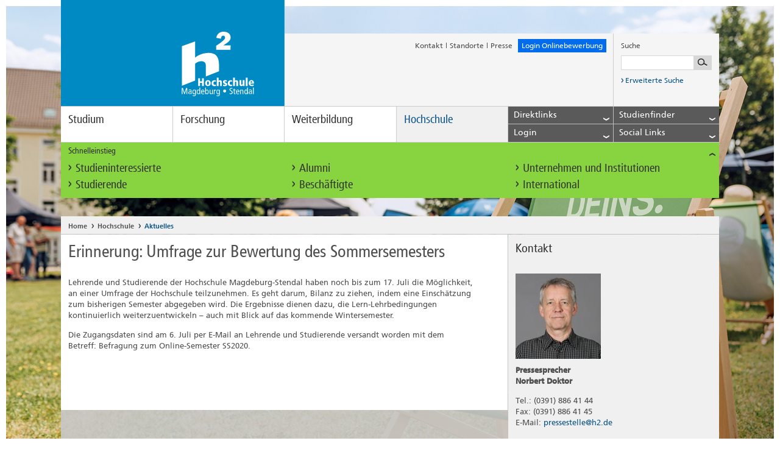

--- FILE ---
content_type: text/html; charset=utf-8
request_url: https://www.h2.de/hochschule/aktuelles/single-news/single/erinnerung-umfrage-zur-bewertung-des-sommersemesters.html
body_size: 18544
content:
<!DOCTYPE html>
<!--[if lt IE 7]> <html class="no-js ie6 oldie" lang="de"> <![endif]-->
<!--[if IE 8]> <html class="no-js ie8 oldie" lang="de"> <![endif]-->
<!--[if gt IE 8]> <!--><html class="no-js ie6 oldie" lang="de"> <!--<![endif]-->
<head>

<meta charset="utf-8">
<!-- 
	TYPO3 integration & development:

	This website is powered by TYPO3 - inspiring people to share!
	TYPO3 is a free open source Content Management Framework initially created by Kasper Skaarhoj and licensed under GNU/GPL.
	TYPO3 is copyright 1998-2018 of Kasper Skaarhoj. Extensions are copyright of their respective owners.
	Information and contribution at https://typo3.org/
-->

<base href="https://www.h2.de/">

<title>Erinnerung: Umfrage zur Bewertung des Sommersemesters</title>
<meta name="generator" content="TYPO3 CMS">
<meta name="viewport" content="width=device-width, initial-scale=1">
<meta name="robots" content="index, follow">
<meta name="author" content="Hochschule Magdeburg-Stendal">
<meta name="google-site-verification" content="WevT4Kz9n9o1uNhJBDqIFkA7GQv8aotTlSvury6zTak">



	<link rel="stylesheet" type="text/css" media="all"  href="typo3temp/scriptmerger/uncompressed/head-4ad217080d42dafe784722d2871c863a.merged.css" />

	<link rel="stylesheet" type="text/css" media="print"  href="typo3temp/scriptmerger/uncompressed/head-af9492492cbb60765285da71d38b8303.merged.css" />
<!-- Matomo Tag Manager -->
	<script data-ignore="1">
	  var _mtm = window._mtm = window._mtm || [];
	  _mtm.push({'mtm.startTime': (new Date().getTime()), 'event': 'mtm.Start'});

	  (function() {
	    var d=document, g=d.createElement('script'), s=d.getElementsByTagName('script')[0];
	    g.async=true; g.src='https://use.h2.de/js/container_iZFvJndB.js'; s.parentNode.insertBefore(g,s);
	  })();
       </script>

      <!-- Cookie Consent -->
      <script src="https://cloud.ccm19.de/app.js?apiKey=dcdb8633f9f10ac7177f8aa69c5792dc1b4f1bf6a8b16233&amp;domain=655b38c77a9aec9e240fbf22" referrerpolicy="origin"></script>
      <!--[if IE]>
      <link href="fileadmin/default/templates/css/ie.css" rel="stylesheet" type="text/css" />
      <![endif]-->
            <!--[if IE 8]>
            <meta http-equiv="x-ua-compatible" content="IE=8"/>
            <link href="fileadmin/default/templates/css/ie8.css" rel="stylesheet" type="text/css" />
            <![endif]-->
      <link rel="shortcut icons" href="https://www.h2.de/fileadmin/default/favicon.ico" type="image/x-ico; charset=binary">
      <link rel="icon" href="https://www.h2.de/fileadmin/default/favicon.ico" type="image/x-ico; charset=binary">
	<script  type="text/javascript" src="typo3temp/scriptmerger/uncompressed/head-4078e700aa415f168b97be737b5a76eb.merged.js"></script>
</head>
<body>

	<noscript><div id="noscript-wrapper"><div>Die JavaScript Funktion Ihres Browsers ist momentan deaktiviert. Bitte aktivieren Sie JavaScript in Ihren Browser-Einstellungen und laden Sie die Seite erneut, um die Inhalte optimiert anzeigen zu lassen.</div></div></noscript>
	
	<div id="wrapper">
		<header class="clearfix">
			<div class="meta clearfix">
				<a href="/" id="logo"><!--[if IE]><img class="ie-desktop" src="fileadmin/default/templates/img/logo_breit.png" alt="Logo der Hochschule Magdeburg-Stendal" title="Logo der Hochschule Magdeburg-Stendal" /><img class="ie-mobile" src="fileadmin/default/templates/img/logo_schmal.png" alt="Hochschule Magdeburg-Stendal" title="Hochschule Magdeburg-Stendal" /><![endif]-->
<div class="placeholder"></div><img class="desktop" src="fileadmin/default/templates/img/logo_breit.svg" alt="Logo der Hochschule Magdeburg-Stendal" title="Logo der Hochschule Magdeburg-Stendal" /><img class="mobile" src="fileadmin/default/templates/img/logo_schmal.svg" alt="Hochschule Magdeburg-Stendal" title="Hochschule Magdeburg-Stendal" />
<img class="print" src="fileadmin/default/templates/img/logo_breit_print.png" alt="Logo der Hochschule Magdeburg-Stendal" title="Logo der Hochschule Magdeburg-Stendal" /></a>
				<ul><li class="first"><a href="kontakt.html">Kontakt</a><i class="icon divider"></i></li><li><a href="hochschule/standorte.html">Standorte</a><i class="icon divider"></i></li><li class="last"><a href="hochschule/einrichtungen/pressesprecher.html">Presse</a></li><li class="feedback" style='background:#026ced;'><a href="https://onlinecampus.h2.de/qisserver/pages/cs/sys/portal/hisinoneStartPage.faces?page=Bewerber/innen" target="_blank">Login Onlinebewerbung</a></li><li class="mobile phablet tablet"><a href="javascript:void(0);" aria-label="Lupensymbol" alt="Lupensymbol" class="toggle search"><i class="icon search"></i></a></li></ul>
				<div id="c907" class="csc-default layout-0  listtype-solr_pi_search ctype-list"><div class="tx-solr">
		

	
		<script type="text/javascript">
				/*<![CDATA[*/
				var tx_solr_suggestUrl = 'https://www.h2.de/?eID=tx_solr_suggest&id=1438';
				/*]]>*/
				</script>
			
		<form id="search" action="suchergebnisse.html" method="get" accept-charset="utf-8">
                    <p>Suche</p>
                    <div class="clearfix">
			<input type="hidden" name="id" value="241" />
			<input type="hidden" name="L" value="0" />
			<input aria-label="Suchbegriff eingeben" type="text" id="inputText" class="tx-solr-q" name="q" value="" />
			<input aria-label="Suche starten" type="submit"/>
                    </div>
                    <a href="suchergebnisse.html">
                    <i aria-label="Suche starten" class="icon link"></i>
                        Erweiterte Suche
                    </a>
                </form>
	


	</div>
	</div>
			</div>
			<nav role="navigation" aria-label="navigation"><a class="toggle" href="javascript:void(0);">Men&uuml;<i class="icon accordion"></i></a><ul class="clearfix"><li><a href="studium.html" tabindex="0">Studium</a><div class="flyout-fond"><ul class="level2"><li><a href="studium/bachelor.html" title=" (ALT+B)"  accesskey="B">Bachelor</a><ul class="level3"><li><a href="studium/bachelor/ai-engineering.html" target="studieren.h2.de/studiengaenge/bachelor/aiengineering" title=" (ALT+A)"  accesskey="A">AI Engineering</a></li><li><a href="studium/bachelor/angewandte-kindheitswissenschaften.html" title="Angewandte Kindheitswissenschaften (ALT+N)"  accesskey="N">Angewandte Kindheitswissenschaften</a></li><li><a href="studium/bachelor/bauingenieurwesen.html" title=" (ALT+U)"  accesskey="U">Bauingenieurwesen</a></li><li><a href="studium/bachelor/elektrotechnik.html" title=" (ALT+E)"  accesskey="E">Elektrotechnik</a></li><li><a href="studium/bachelor/gebaerdensprachdolmetschen.html" title=" (ALT+G)"  accesskey="G">Gebärdensprachdolmetschen</a></li><li><a href="studium/bachelor/gesundheitsfoerderung-und-management.html" title=" (ALT+S)"  accesskey="S">Gesundheitsförderung und -management</a></li><li><a href="studium/bachelor/industrial-design.html" title=" (ALT+I)"  accesskey="I">Industrial Design</a></li><li><a href="studium/bachelor/journalismus.html" title=" (ALT+J)"  accesskey="J">Journalismus</a></li><li><a href="studium/bachelor/kindheitspaedagogik-praxis-leitung-forschung.html" title=" (ALT+K)"  accesskey="K">Kindheitspädagogik - Praxis, Leitung, Forschung</a></li><li><a href="studium/bachelor/internationale-fachkommunikation.html" title=" (ALT+L)"  accesskey="L">Language and Communication in Organizations</a></li><li><a href="studium/bachelor/maschinenbau.html" title=" (ALT+M)"  accesskey="M">Maschinenbau</a></li><li><a href="studium/bachelor/mensch-technik-interaktion.html" title=" (ALT+C)"  accesskey="C">Mensch-Technik-Interaktion</a></li><li><a href="studium/bachelor/mechatronische-systemtechnik.html" title=" (ALT+H)"  accesskey="H">Mechatronische Systemtechnik</a></li><li><a href="studium/bachelor/nachhaltige-bwl-digital-businesspersonalmanagementwirtschaftspsychologie.html" title=" (ALT+T)"  accesskey="T">Nachhaltige BWL - Digital Business/Personalmanagement/Wirtschaftspsychologie</a></li><li><a href="studium/bachelor/recycling-umwelt-und-nachhaltigkeit.html" title=" (ALT+R)"  accesskey="R">Recycling, Umwelt und Nachhaltigkeit</a></li><li><a href="studium/bachelor/rehabilitationspsychologie.html" target="www.studieren.h2.de/studiengaenge/bachelor/rehabilitationspsychologie" title=" (ALT+P)"  accesskey="P">Psychologie mit dem Schwerpunkt Rehabilitation</a></li><li><a href="studium/bachelor/sicherheit-und-gefahrenabwehr.html" title=" (ALT+D)"  accesskey="D">Sicherheit und Gefahrenabwehr</a></li><li><a href="studium/bachelor/soziale-arbeit.html" title=" (ALT+O)"  accesskey="O">Soziale Arbeit</a></li><li><a href="studium/bachelor/sustainable-resources-engineering-and-management-stream.html">Sustainable Resources, Engineering and Management (StREaM)</a></li><li><a href="studium/bachelor/wasserwirtschaft.html" title=" (ALT+W)"  accesskey="W">Wasserwirtschaft</a></li><li class="last"><a href="studium/bachelor/wirtschaftsingenieurwesen.html" title=" (ALT+F)"  accesskey="F">Wirtschaftsingenieurwesen</a></li></ul></li><li><a href="studium/master.html">Master</a><ul class="level3"><li><a href="studium/master/bauingenieurwesen.html">Bauingenieurwesen</a></li><li><a href="studium/master/energieeffizientes-bauen-und-sanieren.html" title=" (ALT+Z)"  accesskey="Z">Energieeffizientes Bauen und Sanieren</a></li><li><a href="studium/master/engineering-design.html">Engineering Design</a></li><li><a href="studium/master/entrepreneurship-and-innovation-management.html" title=" (ALT+V)"  accesskey="V">Entrepreneurship and Innovation Management</a></li><li><a href="studium/master/gesundheitsfoerdernde-organisationsentwicklung.html">Gesundheitsfördernde Organisationsentwicklung</a></li><li><a href="studium/master/ingenieuroekologie.html">Ingenieurökologie</a></li><li><a href="https://studieren.h2.de/studiengaenge/master/interaction-design">Interaction Design</a></li><li><a href="studium/master/interdisziplinaere-ingenieurwissenschaften.html">Interdisziplinäre Ingenieurwissenschaften</a></li><li><a href="studium/master/journalismus.html">Journalismus</a></li><li><a href="studium/master/kindheitswissenschaften-und-kinderrechte.html">Kindheitswissenschaften und Kinderrechte</a></li><li><a href="studium/master/rehabilitationspsychologie.html" title=" (ALT+Y)"  accesskey="Y">Rehabilitationspsychologie</a></li><li><a href="studium/master/risikomanagement-management-von-unternehmerischen-risiken.html">Risikomanagement - Management von unternehmerischen Risiken</a></li><li><a href="studium/master/sicherheit-und-gefahrenabwehr.html">Sicherheit und Gefahrenabwehr</a></li><li><a href="studium/master/soziale-arbeit.html">Soziale Arbeit</a></li><li><a href="studium/master/wasserwirtschaft.html">Wasserwirtschaft</a></li><li class="last"><a href="studium/master/water-engineering.html">Water Engineering</a></li></ul></li><li><a href="studium/duales-studium.html">Duales Studium</a><ul class="level3"><li><a href="studium/duales-studium/bauingenieurwesen-dual.html">Bauingenieurwesen, dual</a></li><li><a href="studium/duales-studium/betriebswirtschaftslehre-dual.html">Betriebswirtschaftslehre, dual</a></li><li><a href="studium/duales-studium/elektrotechnik-dual.html">Elektrotechnik, dual</a></li><li><a href="studium/duales-studium/informationen-fuer-studieninteressierte.html">Informationen für Studieninteressierte</a></li><li class="last"><a href="studium/duales-studium/informationen-fuer-unternehmen.html">Informationen für Unternehmen</a></li></ul></li><li><a href="studium/berufsbegleitendes-studium.html">Berufsbegleitendes Studium</a><ul class="level3"><li><a href="studium/berufsbegleitendes-studium/angewandte-gesundheitswissenschaften.html">Angewandte Gesundheitswissenschaften</a></li><li><a href="studium/berufsbegleitendes-studium/betriebswirtschaftslehre.html">Betriebswirtschaftslehre</a></li><li><a href="studium/berufsbegleitendes-studium/betriebswirtschaftslehre-in-der-pflege.html">Betriebswirtschaftslehre in der Pflege</a></li><li><a href="studium/berufsbegleitendes-studium/digital-business-management.html">Digital Business Management</a></li><li><a href="studium/berufsbegleitendes-studium/europaeischer-master-in-gebaerdensprachdolmetschen.html">Europäischer Master in Gebärdensprachdolmetschen</a></li><li><a href="studium/berufsbegleitendes-studium/leitung-von-kindertageseinrichtungen-kindheitspaedagogik.html">Leitung von Kindertageseinrichtungen - Kindheitspädagogik</a></li><li><a href="studium/berufsbegleitendes-studium/management-im-gesundheitswesen.html">Management im Gesundheitswesen</a></li><li class="last"><a href="studium/berufsbegleitendes-studium/rehabilitationspsychologie-in-der-weiterbildung.html">Rehabilitationspsychologie in der Weiterbildung</a></li></ul></li><li><a href="studium/bewerbung-und-immatrikulation.html">Bewerbung und Immatrikulation</a></li><li><a href="studium/studium-organisieren.html">Studium organisieren</a></li><li><a href="studium/studienberatung.html">Studienberatung</a><ul class="level3"><li><a href="studium/studienberatung/digitale-studienberatung.html">Digitale Studienberatung</a></li><li><a href="studium/studienberatung/veranstaltungen-zur-studienorientierung.html">Veranstaltungen zur Studienorientierung</a></li><li><a href="studium/studienberatung/studienorientierung-fuer-schulklassen.html">Studienorientierung für Schulklassen</a></li><li><a href="studium/studienberatung/studienberatung-on-tour.html">Studienberatung on Tour</a></li><li><a href="studium/studienberatung/kontakt-und-oeffnungszeiten.html">Team der Studienberatung</a></li><li><a href="studium/studienberatung/studienzweifel.html">Studienzweifel</a></li><li class="last"><a href="studium/studienberatung/faq.html" title=" (ALT+Q)"  accesskey="Q">FAQ</a></li></ul></li><li class="last"><a href="studium/semestertermine.html">Semestertermine</a></li></ul></div></li><li><a href="forschung.html" tabindex="0">Forschung</a><div class="flyout-fond"><ul class="level2"><li><a href="forschung/forschungsprofil.html">Forschungsprofil</a></li><li><a href="forschung/forschungszentren.html">Forschungszentren</a><ul class="level3"><li><a href="forschung/forschungszentren/hydrologische-forschungsstation-siptenfelde.html">Hydrologische Forschungsstation Siptenfelde</a></li><li><a href="forschung/forschungszentren/kompetenzzentrum-fruehe-bildung.html">Kompetenzzentrum Frühe Bildung</a></li><li><a href="forschung/forschungszentren/kompetenzzentrum-inklusive-bildung-sachsen-anhalt.html">Kompetenzzentrum Inklusive Bildung Sachsen-Anhalt</a></li><li><a href="forschung/forschungszentren/industrielabor-innovative-fertigungsverfahren.html">Industrielabor Innovative Fertigungsverfahren</a></li><li><a href="forschung/forschungszentren/institut-fuer-wasserwirtschaft-und-oekotechnologie.html">Institut für Wasserwirtschaft und Ökotechnologie</a><ul class="level4"><li><a href="forschung/forschungszentren/institut-fuer-wasserwirtschaft-und-oekotechnologie/arbeitsgruppe-abfallaufbereitungstechnik-und-luftreinhaltung.html">Arbeitsgruppe Abfallaufbereitungstechnik und Luftreinhaltung</a></li><li><a href="forschung/forschungszentren/institut-fuer-wasserwirtschaft-und-oekotechnologie/arbeitsgruppe-hochwasserrisikomanagement-ag-frm.html">Arbeitsgruppe Hochwasserrisikomanagement (AG FRM)</a></li><li><a href="forschung/forschungszentren/institut-fuer-wasserwirtschaft-und-oekotechnologie/arbeitsgruppe-rohstoffwerkstatt.html">Arbeitsgruppe Rohstoffwerkstatt</a></li><li><a href="forschung/forschungszentren/institut-fuer-wasserwirtschaft-und-oekotechnologie/arbeitsgruppe-wasserbau-und-wasserbauliches-versuchswesen.html">Arbeitsgruppe Wasserbau und Wasserbauliches Versuchswesen</a></li><li><a href="forschung/forschungszentren/institut-fuer-wasserwirtschaft-und-oekotechnologie/arbeitsgruppe-siedlungswasserwirtschaftabwasser.html">Arbeitsgruppe Siedlungswasserwirtschaft/Abwasser</a></li><li><a href="forschung/forschungszentren/institut-fuer-wasserwirtschaft-und-oekotechnologie/arbeitsgruppe-trinkwasser.html">Arbeitsgruppe Trinkwasser</a></li><li class="last"><a href="forschung/forschungszentren/institut-fuer-wasserwirtschaft-und-oekotechnologie/institutskolloquium-2021.html">Institutskolloquium 2021</a></li></ul></li><li><a href="forschung/forschungszentren/institut-fuer-gesundheitsfoerderung-und-praevention-in-lebenswelten.html">Institut für Gesundheitsförderung und Prävention in Lebenswelten</a><ul class="level4"><li><a href="forschung/forschungszentren/institut-fuer-gesundheitsfoerderung-und-praevention-in-lebenswelten/institut.html">Institut</a></li><li><a href="forschung/forschungszentren/institut-fuer-gesundheitsfoerderung-und-praevention-in-lebenswelten/team.html">Team</a></li><li><a href="forschung/forschungszentren/institut-fuer-gesundheitsfoerderung-und-praevention-in-lebenswelten/angebot.html">Angebot</a></li><li class="last"><a href="forschung/forschungszentren/institut-fuer-gesundheitsfoerderung-und-praevention-in-lebenswelten/projekte.html">Projekte</a></li></ul></li><li><a href="forschung/forschungszentren/institut-fuer-demokratische-kultur.html">Institut für demokratische Kultur</a></li><li><a href="forschung/forschungszentren/technologie-und-wissenstransferzentrum.html">Technologie- und Wissenstransferzentrum</a></li><li class="last"><a href="forschung/forschungszentren/an-institute-der-hochschule.html">An-Institute der Hochschule</a></li></ul></li><li><a href="forschung/promotion.html">Promotion</a><ul class="level3"><li><a href="forschung/promotion/promotionszentrum-sozial-gesundheits-und-wirtschaftswissenschaften.html">Promotionszentrum Sozial-, Gesundheits- und Wirtschaftswissenschaften</a></li><li><a href="forschung/promotion/promotionszentrum-umwelt-und-technik.html">Promotionszentrum Umwelt und Technik</a></li><li><a href="forschung/promotion/promovierendenvertretung.html">Promovierendenvertretung</a></li><li><a href="forschung/promotion/angebote-fuer-promovierende.html">Angebote für Promovierende</a></li><li><a href="forschung/promotion/promotionsfinanzierung.html">Promotionsfinanzierung</a></li><li><a href="forschung/promotion/internationale-graduiertenakademie-european-green-deal-intergrad-egd.html">Internationale Graduiertenakademie European Green Deal (InterGrad–EGD)</a></li><li class="last"><a href="forschung/promotion/news-archiv.html">News-Archiv</a></li></ul></li><li><a href="forschung/wissens-und-technologietransfer.html">Wissens- und Technologietransfer</a><ul class="level3"><li><a href="forschung/wissens-und-technologietransfer/technologie-und-wissenstransferzentrum.html">Technologie- und Wissenstransferzentrum</a></li><li><a href="hochschule/einrichtungen/zww.html">Weiterbildungsservice</a></li><li><a href="forschung/wissens-und-technologietransfer/science-talk.html">SCIENCE TALK</a></li><li><a href="hochschule/beratung-und-services/gruender-und-transferfoerderung.html">Gründer- und Transferförderung</a></li><li><a href="hochschule/einrichtungen/career-center.html">Career Center</a></li><li><a href="forschung/wissens-und-technologietransfer/inkubatoren.html">Inkubatoren</a></li><li><a href="forschung/wissens-und-technologietransfer/efre-kleingeraete.html">EFRE-Kleingeräte</a></li><li><a href="forschung/wissens-und-technologietransfer/efre-und-esf-projekte.html">EFRE- und ESF+ Projekte</a></li><li><a href="forschung/wissens-und-technologietransfer/kat-netzwerk.html">KAT-Netzwerk</a><ul class="level4"><li class="last"><a href="forschung/wissens-und-technologietransfer/kat-netzwerk/dilip.html">DiLiP</a></li></ul></li><li><a href="forschung/wissens-und-technologietransfer/grossgeraetebestellungen.html">Großgerätebestellungen</a></li><li class="last"><a href="forschung/wissens-und-technologietransfer/science-talk.html">SCIENCE TALK</a></li></ul></li><li><a href="forschung/fachmessen.html">Fachmessen</a></li><li><a href="forschung/projekt-und-antragsservice.html">Projekt- und Antragsservice</a></li><li><a href="forschung/forschungsinformationssystem.html">Forschungsinformationssystem</a></li><li><a href="forschung/open-access.html">Open Access</a></li><li><a href="forschung/forschungspreis.html">Forschungspreis</a><ul class="level3"><li class="last"><a href="forschung/forschungspreis/ausschreibung-forschungs-und-nachwuchswissenschaftlerpreise-2025.html">Ausschreibung Forschungs- und Nachwuchswissenschaftlerpreise 2025</a></li></ul></li><li><a href="forschung/deutschlandstipendium.html">Deutschlandstipendium</a></li><li><a href="forschung/promotionsstipendium.html">Promotionsstipendium</a></li><li><a href="forschung/forschungsmagazin-treffpunkt-forschung.html">Forschungsmagazin treffpunkt forschung</a><ul class="level3"><li><a href="forschung/forschungsmagazin-treffpunkt-forschung/zukunft-gestalten-forschung-und-innovation-fuer-nachhaltige-entwicklung.html">Zukunft gestalten - Forschung und Innovation für nachhaltige Entwicklung</a><ul class="level4"><li><a href="forschung/forschungsmagazin-treffpunkt-forschung/zukunft-gestalten-forschung-und-innovation-fuer-nachhaltige-entwicklung/forschung-mit-weitblick.html">Forschung mit Weitblick</a></li><li><a href="forschung/forschungsmagazin-treffpunkt-forschung/zukunft-gestalten-forschung-und-innovation-fuer-nachhaltige-entwicklung/unstillbare-neugier.html">Unstillbare Neugier</a></li><li><a href="forschung/forschungsmagazin-treffpunkt-forschung/zukunft-gestalten-forschung-und-innovation-fuer-nachhaltige-entwicklung/impulse-fuer-wissenschaft-technik-und-gesellschaft.html">Impulse für Wissenschaft, Technik und Gesellschaft</a></li><li class="last"><a href="forschung/forschungsmagazin-treffpunkt-forschung/zukunft-gestalten-forschung-und-innovation-fuer-nachhaltige-entwicklung/weitere-innovationen-aus-forschung-und-praxis.html" title=" (ALT+X)"  accesskey="X">Weitere Innovationen aus Forschung und Praxis</a></li></ul></li><li><a href="forschung/forschungsmagazin-treffpunkt-forschung/kuenstliche-intelligenz-in-forschung-und-lehre.html">Künstliche Intelligenz in Forschung und Lehre</a><ul class="level4"><li><a href="forschung/forschungsmagazin-treffpunkt-forschung/kuenstliche-intelligenz-in-forschung-und-lehre/ki-in-der-angewandten-forschung.html">KI in der angewandten Forschung</a></li><li><a href="forschung/forschungsmagazin-treffpunkt-forschung/kuenstliche-intelligenz-in-forschung-und-lehre/intelligentes-system-in-der-campus-kapsel.html">Intelligentes System in der Campus-Kapsel</a></li><li><a href="forschung/forschungsmagazin-treffpunkt-forschung/kuenstliche-intelligenz-in-forschung-und-lehre/mit-kuenstlicher-intelligenz-gegen-die-fluten.html">Mit künstlicher Intelligenz gegen die Fluten</a></li><li><a href="forschung/forschungsmagazin-treffpunkt-forschung/kuenstliche-intelligenz-in-forschung-und-lehre/der-glaube-ki-sei-objektiv-ist-nur-ein-glaube.html">&quot;Der Glaube, KI sei objektiv, ist nur ein Glaube&quot;</a></li><li><a href="forschung/forschungsmagazin-treffpunkt-forschung/kuenstliche-intelligenz-in-forschung-und-lehre/spagat-zwischen-den-disziplinen.html">Spagat zwischen den Disziplinen</a></li><li><a href="forschung/forschungsmagazin-treffpunkt-forschung/kuenstliche-intelligenz-in-forschung-und-lehre/ki-cases-als-innovationsmotor-fuer-die-altmark.html">KI-Cases als Innovationsmotor für die Altmark</a></li><li class="last"><a href="forschung/forschungsmagazin-treffpunkt-forschung/kuenstliche-intelligenz-in-forschung-und-lehre/netzwerk-fuer-forschung-und-innovation.html">Netzwerk für Forschung und Innovation</a></li></ul></li><li><a href="forschung/forschungsmagazin-treffpunkt-forschung/promotion-neue-wege-an-der-haw.html">Promotion - Neue Wege an der HAW</a><ul class="level4"><li><a href="forschung/forschungsmagazin-treffpunkt-forschung/promotion-neue-wege-an-der-haw/die-zeit-ist-reif.html">Die Zeit ist reif</a></li><li><a href="forschung/forschungsmagazin-treffpunkt-forschung/promotion-neue-wege-an-der-haw/alles-fliesst.html">Alles fließt</a></li><li><a href="forschung/forschungsmagazin-treffpunkt-forschung/promotion-neue-wege-an-der-haw/rassistische-denkmuster-durchbrechen.html">Rassistische Denkmuster durchbrechen</a></li><li><a href="forschung/forschungsmagazin-treffpunkt-forschung/promotion-neue-wege-an-der-haw/fuehlen-begreifen-lernen.html">Fühlen, begreifen, lernen</a></li><li class="last"><a href="forschung/forschungsmagazin-treffpunkt-forschung/promotion-neue-wege-an-der-haw/das-energienetz-der-zukunft.html">Das Energienetz der Zukunft</a></li></ul></li><li><a href="forschung/forschungsmagazin-treffpunkt-forschung/digitalisierung-nutzen-zukunft-gestalten.html">Digitalisierung nutzen, Zukunft gestalten</a><ul class="level4"><li><a href="forschung/forschungsmagazin-treffpunkt-forschung/digitalisierung-nutzen-zukunft-gestalten/mit-allem-rechnen.html">Mit allem rechnen</a></li><li><a href="forschung/forschungsmagazin-treffpunkt-forschung/digitalisierung-nutzen-zukunft-gestalten/digitale-transformation-lernen.html">Digitale Transformation lernen</a></li><li><a href="forschung/forschungsmagazin-treffpunkt-forschung/digitalisierung-nutzen-zukunft-gestalten/der-bereich-des-moeglichen.html">Der Bereich des Möglichen</a></li><li><a href="forschung/forschungsmagazin-treffpunkt-forschung/digitalisierung-nutzen-zukunft-gestalten/gesund-und-digital-im-alter.html">Gesund und digital im Alter</a></li><li class="last"><a href="forschung/forschungsmagazin-treffpunkt-forschung/digitalisierung-nutzen-zukunft-gestalten/zum-nachdenken-anregen.html">Zum Nachdenken anregen</a></li></ul></li><li><a href="forschung/forschungsmagazin-treffpunkt-forschung/nachhaltig-forschen-gemeinsam-wachsen.html">Nachhaltig forschen, gemeinsam wachsen</a><ul class="level4"><li><a href="forschung/forschungsmagazin-treffpunkt-forschung/nachhaltig-forschen-gemeinsam-wachsen/in-neuen-dimensionen-denken.html">In neuen Dimensionen denken</a></li><li><a href="forschung/forschungsmagazin-treffpunkt-forschung/nachhaltig-forschen-gemeinsam-wachsen/in-eigener-sache.html">In eigener Sache</a></li><li><a href="forschung/forschungsmagazin-treffpunkt-forschung/nachhaltig-forschen-gemeinsam-wachsen/gemeinschaftsprojekt-klimawandel.html">Gemeinschaftsprojekt: Klimawandel</a></li><li><a href="forschung/forschungsmagazin-treffpunkt-forschung/nachhaltig-forschen-gemeinsam-wachsen/neues-wirtschaftswundern.html">Neues Wirtschaftswundern</a></li><li class="last"><a href="forschung/forschungsmagazin-treffpunkt-forschung/nachhaltig-forschen-gemeinsam-wachsen/auf-e-motion-programmiert.html">Auf E-Motion programmiert</a></li></ul></li><li><a href="forschung/forschungsmagazin-treffpunkt-forschung/forschungsgeist-fuer-die-region.html">Forschungsgeist für die Region</a><ul class="level4"><li><a href="forschung/forschungsmagazin-treffpunkt-forschung/forschungsgeist-fuer-die-region/der-wunsch-nach-veraenderung.html">Der Wunsch nach Veränderung</a></li><li><a href="forschung/forschungsmagazin-treffpunkt-forschung/forschungsgeist-fuer-die-region/katalysator-fuer-die-automobilindustrie.html">Katalysator für die Automobilindustrie</a></li><li><a href="forschung/forschungsmagazin-treffpunkt-forschung/forschungsgeist-fuer-die-region/ein-rezept-fuer-gesundes-altern.html">Ein Rezept für gesundes Altern</a></li><li><a href="forschung/forschungsmagazin-treffpunkt-forschung/forschungsgeist-fuer-die-region/eine-goldgrube-im-wertstoffhof.html">Eine Goldgrube im Wertstoffhof</a></li><li class="last"><a href="forschung/forschungsmagazin-treffpunkt-forschung/forschungsgeist-fuer-die-region/neue-wege-fuer-den-einzelhandel.html">Neue Wege für den Einzelhandel</a></li></ul></li><li class="last"><a href="forschung/forschungsmagazin-treffpunkt-forschung/verbindung-wissenschaft-und-praxis.html">Verbindung - Wissenschaft und Praxis</a><ul class="level4"><li><a href="forschung/forschungsmagazin-treffpunkt-forschung/verbindung-wissenschaft-und-praxis/forschungsfilme-2023.html">Forschungsfilme 2023</a></li><li><a href="forschung/forschungsmagazin-treffpunkt-forschung/verbindung-wissenschaft-und-praxis/ingenieuroekologie.html">Ingenieurökologie</a></li><li><a href="forschung/forschungsmagazin-treffpunkt-forschung/verbindung-wissenschaft-und-praxis/gewaesserschutz.html">Gewässerschutz</a></li><li><a href="forschung/forschungsmagazin-treffpunkt-forschung/verbindung-wissenschaft-und-praxis/demokratieforschung.html">Demokratieforschung</a></li><li><a href="forschung/forschungsmagazin-treffpunkt-forschung/verbindung-wissenschaft-und-praxis/wissenstransfer.html">Wissenstransfer</a></li><li><a href="forschung/forschungsmagazin-treffpunkt-forschung/verbindung-wissenschaft-und-praxis/biomechanik.html">Biomechanik</a></li><li><a href="forschung/forschungsmagazin-treffpunkt-forschung/verbindung-wissenschaft-und-praxis/reibschweissen.html">Reibschweißen</a></li><li><a href="forschung/forschungsmagazin-treffpunkt-forschung/verbindung-wissenschaft-und-praxis/gesundheit.html">Gesundheit</a></li><li class="last"><a href="forschung/forschungsmagazin-treffpunkt-forschung/verbindung-wissenschaft-und-praxis/neuro-rehabilitation.html">Neuro-Rehabilitation</a></li></ul></li></ul></li><li class="last"><a href="forschung/science-day.html">Science Day</a></li></ul></div></li><li><a href="weiterbildung.html" tabindex="0">Weiterbildung</a><div class="flyout-fond"><ul class="level2"><li><a href="studium/berufsbegleitendes-studium.html">Studiengänge in der Weiterbildung</a><ul class="level3"><li><a href="studium/berufsbegleitendes-studium/angewandte-gesundheitswissenschaften.html">Angewandte Gesundheitswissenschaften</a></li><li><a href="studium/berufsbegleitendes-studium/betriebswirtschaftslehre-in-der-pflege.html">Betriebswirtschaftslehre in der Pflege</a></li><li><a href="studium/berufsbegleitendes-studium/digital-business-management.html">Digital Business Management</a></li><li><a href="studium/berufsbegleitendes-studium/europaeischer-master-in-gebaerdensprachdolmetschen.html">Europäischer Master in Gebärdensprachdolmetschen</a></li><li><a href="studium/berufsbegleitendes-studium/management-im-gesundheitswesen.html">Management im Gesundheitswesen</a></li><li class="last"><a href="weiterbildung/studiengaenge-in-der-weiterbildung/rehabilitationspsychologie-in-der-weiterbildung.html">Rehabilitationspsychologie in der Weiterbildung</a></li></ul></li><li><a href="weiterbildung/weiterbildende-studienprogramme.html">Weiterbildende Studienprogramme</a></li><li><a href="weiterbildung/einzelmodule-als-weiterbildung.html">Einzelmodule als Weiterbildung</a></li><li><a href="weiterbildung/studium-generale.html">Studium Generale</a><ul class="level3"><li><a href="https://studium-generale.h2.de/kursangebote/ueberblick.php?standort_id=1&amp;klassifizierung_id=1">Magdeburg</a></li><li><a href="https://studium-generale.h2.de/kursangebote/ueberblick.php?standort_id=2&amp;klassifizierung_id=1">Stendal</a></li><li><a href="https://studium-generale.h2.de/kursangebote/ueberblick.php?standort_id=4&amp;klassifizierung_id=1">Online-Kursangebot</a></li><li><a href="weiterbildung/studium-generale/deutschkurse-daf.html">Deutschkurse (DaF)</a></li><li><a href="weiterbildung/studium-generale/faq.html">FAQ</a></li><li class="last"><a href="weiterbildung/studium-generale/statements.html">Statements</a></li></ul></li><li><a href="weiterbildung/angebote-fuer-unternehmen.html">Angebote für Unternehmen und Fachkräfte</a><ul class="level3"><li class="last"><a href="weiterbildung/angebote-fuer-unternehmen/bgm-wissenstage-ein-workshop-angebot-im-auftrag-der-aok-sachsen-anhalt.html" title="BGM-Wissenstage: Arbeit und Gesundheit">BGM-Wissenstage - Ein Workshop-Angebot im Auftrag der AOK Sachsen-Anhalt</a></li></ul></li><li><a href="weiterbildung/stendaler-hochschulvortraege.html">Stendaler Hochschulvorträge (Senior-Campus)</a></li><li><a href="weiterbildung/information-und-beratung.html">Information und Beratung</a></li><li><a href="weiterbildung/foerdermoeglichkeiten.html">Fördermöglichkeiten</a></li><li><a href="weiterbildung/bildungsfreistellung.html">Bildungsfreistellung</a></li><li class="last"><a href="weiterbildung/kooperationen-und-partnerinstitutionen.html">Kooperationen und Partnerinstitutionen</a></li></ul></div></li><li class="last"><a href="hochschule.html" class="active">Hochschule</a><div class="flyout-fond"><ul class="level2"><li><a href="hochschule/aktuelles.html" class="active">Aktuelles</a><ul class="level3"><li><a href="hochschule/aktuelles/veranstaltungen.html">Veranstaltungen</a><ul class="level4"><li><a href="hochschule/aktuelles/veranstaltungen/open-campus.html">Open Campus</a></li><li><a href="hochschule/aktuelles/veranstaltungen/campus-festival-magdeburg.html">Campus Festival Magdeburg</a></li><li><a href="https://studieren.h2.de/studieninteressierte/digitale-studieninfotage">Digitale Studieninfotage</a></li><li><a href="https://studieren.h2.de/elternratgeber/elterninfoabend">Elterninfoabend</a></li><li><a href="hochschule/aktuelles/veranstaltungen/hochschulball.html">Hochschulball</a></li><li><a href="hochschule/aktuelles/veranstaltungen/entdeckerwelt-fuer-kids.html">Entdeckerwelt für Kids</a></li><li><a href="hochschule/aktuelles/veranstaltungen/lange-nacht-der-wissenschaft.html">Lange Nacht der Wissenschaft</a></li><li><a href="hochschule/aktuelles/veranstaltungen.html">Veranstaltungskalender</a></li><li class="last"><a href="hochschule/aktuelles/ringvorlesungen/terminverwaltung.html">Termine und Veranstaltungen eintragen</a></li></ul></li><li><a href="hochschule/aktuelles/pressemitteilungen.html">Pressemitteilungen</a></li><li><a href="hochschule/aktuelles/news-archiv.html">News Archiv</a></li><li><a href="hochschule/einrichtungen/pressesprecher.html">Pressesprecher</a></li><li><a href="hochschule/einrichtungen/hoko/veranstaltungsmanagement.html">Veranstaltungsmanagement</a></li><li class="last"><a href="hochschule/einrichtungen/hoko.html">Servicebereich für Hochschulkommunikation</a></li></ul></li><li><a href="hochschule/portrait.html">Portrait</a><ul class="level3"><li><a href="hochschule/portrait/zahlen-und-fakten.html">Zahlen und Fakten</a><ul class="level4"><li class="last"><a href="hochschule/portrait/zahlen-und-fakten/studierenden-zufriedenheit.html">Studierenden-Zufriedenheit</a></li></ul></li><li><a href="hochschule/portrait/leitbild-und-leitlinien.html">Leitbild und Leitlinien</a></li><li><a href="hochschule/portrait/qualitaetsmanagement.html">Qualitätsentwicklung in Studium und Lehre</a><ul class="level4"><li><a href="hochschule/portrait/qualitaetsmanagement/anrechnung-und-anerkennung.html">Anrechnung und Anerkennung</a></li><li><a href="hochschule/portrait/qualitaetsmanagement/antraege-formulare-vorlagen.html">Anträge, Formulare &amp; Vorlagen</a></li><li><a href="hochschule/portrait/qualitaetsmanagement/berichte.html">Berichte</a></li><li><a href="hochschule/portrait/qualitaetsmanagement/handreichungen-leitfaeden-weiterbildung.html">Handreichungen, Leitfäden &amp; Weiterbildung</a></li><li><a href="hochschule/portrait/qualitaetsmanagement/monitoringdaten-in-studium-und-lehre.html">Monitoringdaten in Studium und Lehre</a></li><li><a href="hochschule/portrait/qualitaetsmanagement/prozesse.html">Prozesse</a></li><li><a href="hochschule/portrait/qualitaetsmanagement/satzungen-ordnungen-richtlinien.html">Satzungen, Ordnungen &amp; Richtlinien</a></li><li><a href="hochschule/portrait/qualitaetsmanagement/datenprofile.html">Datenprofile</a></li><li><a href="hochschule/portrait/qualitaetsmanagement/studierendenbefragung.html">Studierendenbefragung</a></li><li><a href="hochschule/portrait/qualitaetsmanagement/absolventinnenbefragung.html">Absolvent:innenbefragung</a></li><li><a href="hochschule/portrait/qualitaetsmanagement/lehrveranstaltungsevaluation.html">Lehrveranstaltungsevaluation</a></li><li><a href="hochschule/portrait/qualitaetsmanagement/qualitaetsbeauftragte.html">Qualitätsbeauftragte</a></li><li class="last"><a href="hochschule/portrait/qualitaetsmanagement/faq.html">FAQ</a></li></ul></li><li><a href="hochschule/portrait/historie.html">Historie</a><ul class="level4"><li><a href="hochschule/portrait/historie/2021.html">2021</a></li><li><a href="hochschule/portrait/historie/2022.html">2022</a></li><li><a href="hochschule/portrait/historie/2023.html">2023</a></li><li><a href="hochschule/portrait/historie/2024.html">2024</a></li><li class="last"><a href="hochschule/portrait/historie/2025.html">2025</a></li></ul></li><li class="last"><a href="hochschule/portrait/nachhaltigkeit-und-klimaschutz.html">Nachhaltigkeit und Klimaschutz</a><ul class="level4"><li><a href="hochschule/portrait/nachhaltigkeit-und-klimaschutz/baltic-university-programme.html">Baltic University Programme</a></li><li><a href="hochschule/portrait/nachhaltigkeit-und-klimaschutz/digitaler-nachhaltigkeitsrundgang.html">Digitaler Nachhaltigkeitsrundgang</a></li><li><a href="hochschule/portrait/nachhaltigkeit-und-klimaschutz/klimabeirat.html">Klimabeirat</a></li><li><a href="hochschule/portrait/nachhaltigkeit-und-klimaschutz/klimaschutzmanagement.html">Klimaschutzmanagement</a></li><li><a href="hochschule/portrait/nachhaltigkeit-und-klimaschutz/klimax-tool.html" title="KliMax: Das Treibhausgas-Bilanzierungstool">KliMax-Tool</a></li><li><a href="hochschule/portrait/nachhaltigkeit-und-klimaschutz/klimob-tool.html" title="KliMob: Das Toolkit für Mobilitätsumfragen">KliMob-Tool</a></li><li><a href="hochschule/portrait/nachhaltigkeit-und-klimaschutz/verbundprojekt-klimaplanreal-intensified.html">Verbundprojekt KlimaPlanReal – intensified</a></li><li class="last"><a href="hochschule/portrait/nachhaltigkeit-und-klimaschutz/100-massnahmen-1-klima.html">100 Maßnahmen - 1 Klima</a></li></ul></li></ul></li><li><a href="hochschule/standorte.html">Standorte</a><ul class="level3"><li><a href="hochschule/standorte/standort-magdeburg.html">Standort Magdeburg</a><ul class="level4"><li><a href="hochschule/standorte/standort-magdeburg/campusplan-und-anreise.html">Campusplan und Anreise</a></li><li><a href="hochschule/standorte/standort-magdeburg/foerderverein.html">Förderverein</a></li><li><a href="hochschule/einrichtungen/bibliothek.html">Hochschulbibliothek</a></li><li><a href="hochschule/einrichtungen/sgz.html">Hochschulsport</a></li><li><a href="https://www.studentenwerk-magdeburg.de/mensen-cafeterien/mensa-herrenkrug/">Mensa Herrenkrug (Studentenwerk)</a></li><li><a href="hochschule/einrichtungen/hoko/veranstaltungsmanagement.html">Veranstaltungsmanagement</a></li><li><a href="hochschule/aktuelles/veranstaltungen.html">Veranstaltungen</a></li><li class="last"><a href="hochschule/leitung-und-gremien/gremien-und-beauftragte/studierendenrat.html">Studierendenrat</a></li></ul></li><li class="last"><a href="hochschule/standorte/standort-stendal.html">Standort Stendal</a><ul class="level4"><li><a href="hochschule/standorte/standort-stendal/antrag-auf-raumnutzung.html">Antrag auf Raumnutzung</a></li><li><a href="hochschule/einrichtungen/buero-fuer-regionale-zusammenarbeit.html">Büro für regionale Zusammenarbeit</a></li><li><a href="hochschule/fachbereiche/angewandte-humanwissenschaften/fazi-stendal.html">FaZi</a></li><li><a href="hochschule/standorte/standort-stendal/fet-bar.html">Stuve e.V. und Fet-Bar</a></li><li><a href="hochschule/standorte/standort-stendal/foerderer.html">Förderer</a></li><li><a href="hochschule/einrichtungen/bibliothek.html">Hochschulbibliothek</a></li><li><a href="hochschule/einrichtungen/sgz.html">Hochschulsport</a></li><li><a href="hochschule/standorte/standort-stendal/infopoint-stendal.html">Infopoint Stendal</a></li><li><a href="hochschule/standorte/standort-stendal/kunst-im-infopoint.html">Kunst im Infopoint</a></li><li><a href="https://www.studentenwerk-magdeburg.de/mensen-cafeterien/mensa-stendal/">Mensa (Studentenwerk)</a></li><li><a href="hochschule/standorte/standort-stendal/standortentwicklung.html">Standortentwicklung</a></li><li class="last"><a href="hochschule/standorte/standort-stendal/wohnen-in-stendal.html">Wohnen in Stendal</a></li></ul></li></ul></li><li><a href="hochschule/leitung-und-gremien.html">Leitung und Gremien</a><ul class="level3"><li><a href="hochschule/leitung-und-gremien/rektorin.html">Rektorin</a></li><li><a href="hochschule/leitung-und-gremien/prorektorate.html">Prorektorate</a><ul class="level4"><li><a href="hochschule/leitung-und-gremien/prorektorate/proforschung.html">Forschung, Entwicklung und Transfer</a></li><li><a href="hochschule/leitung-und-gremien/prorektorate/proentwicklung.html">Hochschulsteuerung und -marketing</a></li><li class="last"><a href="hochschule/leitung-und-gremien/prorektorate/prostudium.html">Studium, Lehre und Internationales</a></li></ul></li><li><a href="hochschule/leitung-und-gremien/kanzlerin.html">Kanzlerin</a><ul class="level4"><li><a href="hochschule/leitung-und-gremien/kanzlerin/fuehrungsleitlinien.html">Führungsleitlinien</a></li><li><a href="hochschule/leitung-und-gremien/kanzlerin/fuehrungskraefteentwicklung.html">Führungskräfteentwicklung</a></li><li class="last"><a href="hochschule/leitung-und-gremien/kanzlerin/arbeitsschutzausschuss.html">Arbeitsschutzausschuss</a></li></ul></li><li><a href="hochschule/leitung-und-gremien/gremien-und-beauftragte.html">Gremien und Beauftragte</a><ul class="level4"><li><a href="hochschule/leitung-und-gremien/gremien-und-beauftragte/senat.html">Senat</a></li><li><a href="hochschule/leitung-und-gremien/gremien-und-beauftragte/kommissionen.html">Kommissionen</a></li><li><a href="hochschule/leitung-und-gremien/gremien-und-beauftragte/personalrat.html">Personalrat</a></li><li><a href="hochschule/leitung-und-gremien/gremien-und-beauftragte/studierendenrat.html">Studierendenrat</a></li><li><a href="hochschule/leitung-und-gremien/gremien-und-beauftragte/behindertenbeauftragter.html">Behindertenbeauftragter</a></li><li><a href="hochschule/leitung-und-gremien/gremien-und-beauftragte/gendergerechtigkeit-und-gleichstellung.html">Gendergerechtigkeit und Gleichstellung</a></li><li><a href="hochschule/leitung-und-gremien/gremien-und-beauftragte/antidiskriminierungsbeauftragte.html">Antidiskriminierungsbeauftragte</a></li><li><a href="hochschule/international/internationales-profil/auslaenderbeauftragte-und-selbstverpflichtung.html">Ausländerbeauftragte</a></li><li><a href="hochschule/leitung-und-gremien/gremien-und-beauftragte/arbeits-brand-und-umweltschutzbeauftragter.html">Arbeits-, Brand- und Umweltschutzbeauftragter</a></li><li><a href="hochschule/leitung-und-gremien/gremien-und-beauftragte/datenschutzbeauftragte.html">Datenschutzbeauftragte</a></li><li class="last"><a href="hochschule/leitung-und-gremien/gremien-und-beauftragte/rektoratsbeauftragte.html">Rektoratsbeauftragte</a></li></ul></li><li><a href="hochschule/leitung-und-gremien/kuratorium.html">Kuratorium</a></li><li class="last"><a href="hochschule/leitung-und-gremien/ags-der-hochschule.html">AGs der Hochschule</a></li></ul></li><li><a href="hochschule/fachbereiche.html">Fachbereiche</a><ul class="level3"><li><a href="hochschule/fachbereiche/angewandte-humanwissenschaften.html">Angewandte Humanwissenschaften</a><ul class="level4"><li><a href="hochschule/fachbereiche/angewandte-humanwissenschaften/fachbereich.html">Fachbereich</a></li><li><a href="hochschule/fachbereiche/angewandte-humanwissenschaften/international.html">International</a></li><li><a href="hochschule/fachbereiche/angewandte-humanwissenschaften/institute-an-institute-kompetenzzentren.html">Institute An-Institute Kompetenzzentren</a></li><li><a href="hochschule/fachbereiche/angewandte-humanwissenschaften/studiengaenge.html">Studiengänge</a></li><li><a href="hochschule/fachbereiche/angewandte-humanwissenschaften/forschung.html">Forschung</a></li><li><a href="hochschule/fachbereiche/angewandte-humanwissenschaften/projekte.html">Projekte</a></li><li><a href="hochschule/fachbereiche/angewandte-humanwissenschaften/bildergalerien.html">Bildergalerien</a></li><li><a href="hochschule/fachbereiche/angewandte-humanwissenschaften/leitung-und-gremien.html">Leitung und Gremien</a></li><li><a href="hochschule/fachbereiche/angewandte-humanwissenschaften/mitarbeiter.html">Mitarbeiter</a></li><li><a href="hochschule/fachbereiche/angewandte-humanwissenschaften/studienorganisatorisches.html">Studienorganisatorisches</a></li><li><a href="hochschule/fachbereiche/angewandte-humanwissenschaften/fachtagung.html">Fachtagung</a></li><li><a href="hochschule/fachbereiche/angewandte-humanwissenschaften/ringvorlesung.html">Ringvorlesung</a></li><li><a href="hochschule/fachbereiche/angewandte-humanwissenschaften/kontakt-und-anfahrt.html">Kontakt und Anfahrt</a></li><li class="last"><a href="hochschule/fachbereiche/angewandte-humanwissenschaften/fazi-stendal.html">FaZi Stendal</a></li></ul></li><li><a href="hochschule/fachbereiche/iwid.html">Ingenieurwissenschaften und Industriedesign</a><ul class="level4"><li><a href="hochschule/fachbereiche/iwid/institut-fuer-elektrotechnik.html">Institut für Elektrotechnik</a></li><li><a href="hochschule/fachbereiche/iwid/institut-fuer-maschinenbau.html">Institut für Maschinenbau</a></li><li><a href="hochschule/fachbereiche/iwid/institut-fuer-industrial-design.html">Institut für Industrial Design</a></li><li><a href="hochschule/fachbereiche/iwid/studiengaenge.html">Studiengänge</a></li><li><a href="hochschule/fachbereiche/iwid/rent-a-prof.html">Rent-a-Prof</a></li><li><a href="hochschule/fachbereiche/iwid/h2speedlab.html">h2speedLab</a></li><li><a href="hochschule/fachbereiche/iwid/fachbereich.html">Fachbereich</a></li><li><a href="hochschule/fachbereiche/iwid/leitung-und-gremien.html">Leitung und Gremien</a></li><li class="last"><a href="hochschule/fachbereiche/iwid/kontakt-und-anfahrt.html">Kontakt und Anfahrt</a></li></ul></li><li><a href="hochschule/fachbereiche/soziale-arbeit-gesundheit-und-medien.html">Soziale Arbeit, Gesundheit und Medien</a><ul class="level4"><li><a href="hochschule/fachbereiche/soziale-arbeit-gesundheit-und-medien/studiengaenge.html">Studiengänge</a></li><li><a href="hochschule/fachbereiche/soziale-arbeit-gesundheit-und-medien/leitung-und-gremien.html">Leitung und Gremien</a></li><li><a href="hochschule/fachbereiche/soziale-arbeit-gesundheit-und-medien/studienorganisatorisches.html">Studienorganisatorisches</a></li><li><a href="hochschule/fachbereiche/soziale-arbeit-gesundheit-und-medien/mitarbeiter.html" title="Mitarbeiter">Mitarbeiterinnen und Mitarbeiter</a></li><li><a href="hochschule/fachbereiche/soziale-arbeit-gesundheit-und-medien/praxisangelegenheiten-praxisreferat.html">Praxisangelegenheiten/ Praxisreferat</a></li><li><a href="hochschule/fachbereiche/soziale-arbeit-gesundheit-und-medien/forschung-und-projekte.html">Forschung und Projekte</a></li><li><a href="hochschule/fachbereiche/soziale-arbeit-gesundheit-und-medien/international.html">International</a></li><li><a href="hochschule/fachbereiche/soziale-arbeit-gesundheit-und-medien/infobuero.html">Infobüro</a></li><li class="last"><a href="hochschule/fachbereiche/soziale-arbeit-gesundheit-und-medien/services.html">Services</a></li></ul></li><li><a href="hochschule/fachbereiche/wasser-umwelt-bau-und-sicherheit.html">Wasser, Umwelt, Bau und Sicherheit</a><ul class="level4"><li><a href="hochschule/fachbereiche/wasser-umwelt-bau-und-sicherheit/fachbereich.html">Fachbereich</a></li><li><a href="hochschule/fachbereiche/wasser-umwelt-bau-und-sicherheit/studiengaenge.html">Studiengänge</a></li><li><a href="hochschule/fachbereiche/wasser-umwelt-bau-und-sicherheit/leitung-und-gremien.html">Leitung und Gremien</a></li><li><a href="hochschule/fachbereiche/wasser-umwelt-bau-und-sicherheit/mitarbeiterinnen-und-mitarbeiter.html">Mitarbeiterinnen und Mitarbeiter</a></li><li><a href="hochschule/fachbereiche/wasser-umwelt-bau-und-sicherheit/studienorganisatorisches.html">Studienorganisatorisches</a></li><li><a href="hochschule/fachbereiche/wasser-umwelt-bau-und-sicherheit/forschung-projekte.html">Forschung &amp; Projekte</a></li><li><a href="hochschule/fachbereiche/wasser-umwelt-bau-und-sicherheit/international.html">International</a></li><li><a href="hochschule/fachbereiche/wasser-umwelt-bau-und-sicherheit/labore.html">Labore</a></li><li><a href="hochschule/fachbereiche/wasser-umwelt-bau-und-sicherheit/kontakt-und-anfahrt.html">Kontakt und Anfahrt</a></li><li class="last"><a href="hochschule/fachbereiche/wasser-umwelt-bau-und-sicherheit/infoveranstaltung-zu-aenderungen-im-dualen-ausbildungsintegrierenden-bauingenieurstudium.html">Infoveranstaltung zu Änderungen im dualen ausbildungsintegrierenden Bauingenieurstudium</a></li></ul></li><li class="last"><a href="hochschule/fachbereiche/wirtschaft.html">Wirtschaft</a><ul class="level4"><li><a href="hochschule/fachbereiche/wirtschaft/fachbereich.html">Fachbereich</a></li><li><a href="hochschule/fachbereiche/wirtschaft/studiengaenge.html">Studiengänge</a></li><li><a href="hochschule/fachbereiche/wirtschaft/forschung.html">Forschung</a></li><li><a href="hochschule/fachbereiche/wirtschaft/international.html">International</a></li><li><a href="hochschule/fachbereiche/wirtschaft/impressionen.html">Impressionen</a></li><li><a href="hochschule/fachbereiche/wirtschaft/leitung-und-gremien.html">Leitung und Gremien</a></li><li><a href="hochschule/fachbereiche/wirtschaft/mitarbeiter.html">Mitarbeiter</a></li><li><a href="hochschule/fachbereiche/wirtschaft/studienorganisatorisches.html">Studienorganisatorisches</a></li><li><a href="hochschule/fachbereiche/wirtschaft/institut-fuer-technische-betriebswirtschaft.html">Institut für Technische Betriebswirtschaft</a></li><li><a href="hochschule/fachbereiche/wirtschaft/institut-fuer-management.html">Institut für Management</a></li><li><a href="hochschule/fachbereiche/wirtschaft/kontakt-und-anfahrt.html">Kontakt und Anfahrt</a></li><li><a href="hochschule/fachbereiche/wirtschaft/ringvorlesung.html">Ringvorlesung</a></li><li class="last"><a href="hochschule/fachbereiche/wirtschaft/che-ranking.html">CHE-Ranking</a></li></ul></li></ul></li><li><a href="hochschule/einrichtungen.html">Einrichtungen</a><ul class="level3"><li><a href="hochschule/einrichtungen/alumni-fundraising.html">Alumni-Management</a><ul class="level4"><li><a href="https://h2-alumni.de/">Anmeldung Alumni-Netzwerk</a></li><li><a href="hochschule/einrichtungen/alumni-fundraising/newsletter.html">Newsletter</a></li><li><a href="hochschule/einrichtungen/alumni-fundraising/interviews-zum-lesen.html">Interviews zum Lesen</a></li><li><a href="hochschule/einrichtungen/alumni-management/interviews-zum-ansehen.html">Interviews zum Ansehen</a></li><li class="last"><a href="hochschule/einrichtungen/alumni-management/ehemalige-hochschullehrende.html">Ehemalige Hochschullehrende</a></li></ul></li><li><a href="hochschule/einrichtungen/archiv.html">Archiv</a><ul class="level4"><li><a href="hochschule/einrichtungen/archiv/aufgaben-des-hochschularchivs.html">Aufgaben des Hochschularchivs</a></li><li><a href="hochschule/einrichtungen/archiv/mitarbeiterinnen.html">Mitarbeiter:innen</a></li><li><a href="hochschule/einrichtungen/archiv/ordnungen.html">Ordnungen</a></li><li><a href="hochschule/einrichtungen/archiv/formulare.html">Formulare</a></li><li class="last"><a href="hochschule/einrichtungen/archiv/kontakt-und-anfahrt.html">Kontakt und Anfahrt</a></li></ul></li><li><a href="hochschule/einrichtungen/bibliothek.html">Bibliothek</a><ul class="level4"><li><a href="hochschule/einrichtungen/bibliothek/services.html">Services</a></li><li><a href="hochschule/einrichtungen/bibliothek/schreibnacht.html">Schreibnacht</a></li><li><a href="hochschule/einrichtungen/bibliothek/veranstaltungen.html">Veranstaltungen</a></li><li><a href="hochschule/einrichtungen/bibliothek/mitarbeiter.html">Mitarbeiter</a></li><li><a href="hochschule/einrichtungen/bibliothek/flyer-und-ordnungen.html">Flyer und Ordnungen</a></li><li><a href="hochschule/einrichtungen/bibliothek/literatur-suchen.html">Literatur suchen</a></li><li><a href="hochschule/einrichtungen/bibliothek/bibliotheksangebote-nach-studiengang.html">Bibliotheksangebote nach Studiengang</a></li><li><a href="hochschule/einrichtungen/bibliothek/a-z.html">A-Z</a></li><li><a href="hochschule/einrichtungen/bibliothek/faq.html">FAQ</a></li><li><a href="hochschule/einrichtungen/bibliothek/newsletter.html">Newsletter</a></li><li><a href="hochschule/einrichtungen/bibliothek/videos.html">Videos</a></li><li><a href="hochschule/einrichtungen/bibliothek/citavi.html">Citavi</a></li><li><a href="hochschule/einrichtungen/bibliothek/kontakt-und-oeffnungszeiten-magdeburg.html">Kontakt und Öffnungszeiten Magdeburg</a></li><li><a href="hochschule/einrichtungen/bibliothek/kontakt-und-oeffnungszeiten-stendal.html">Kontakt und Öffnungszeiten Stendal</a></li><li class="last"><a href="hochschule/einrichtungen/bibliothek/news-archiv.html">News-Archiv</a></li></ul></li><li><a href="hochschule/einrichtungen/buero-fuer-regionale-zusammenarbeit.html" title="Büro für regionale Zusammenarbeit">Büro für Regionalkontakte</a><ul class="level4"><li><a href="hochschule/einrichtungen/buero-fuer-regionalkontakte/stellenangebote.html" title="Stellenangebote">Stellenangebote</a></li><li><a href="hochschule/einrichtungen/buero-fuer-regionalkontakte/themen-fuer-bachelor-und-masterarbeiten.html" title="Themen für Bachelor- und Masterarbeiten">Themen für Bachelor- und Masterarbeiten</a></li><li><a href="hochschule/einrichtungen/buero-fuer-regionalkontakte/studentenjobs.html" title="Studentenjobs">Studentenjobs</a></li><li class="last"><a href="hochschule/einrichtungen/buero-fuer-regionalkontakte/praktikumsstellen.html" title="Praktikumsstellen">Praktikumsstellen</a></li></ul></li><li><a href="hochschule/einrichtungen/career-center.html">Career Center</a><ul class="level4"><li><a href="hochschule/einrichtungen/career-center/services.html">Services</a></li><li><a href="hochschule/einrichtungen/career-center/career-service-international.html">Career Service international</a></li><li><a href="hochschule/einrichtungen/career-center/firmenkontaktmesse.html">Firmenkontaktmesse</a></li><li><a href="hochschule/einrichtungen/career-center/tipps-fuer-die-bewerbung.html">Tipps für die Bewerbung</a></li><li><a href="hochschule/einrichtungen/career-center/kontakt.html">Kontakt</a></li><li class="last"><a href="https://www.nachwuchsmarkt.de/">Stellenportal</a></li></ul></li><li><a href="hochschule/einrichtungen/chancengleichheit.html">Chancengleichheit</a><ul class="level4"><li><a href="hochschule/einrichtungen/chancengleichheit/team.html">Team</a></li><li class="last"><a href="hochschule/einrichtungen/chancengleichheit/aufgaben-und-angebote.html">Aufgaben und Angebote</a></li></ul></li><li><a href="hochschule/einrichtungen/controlling.html">Controlling</a></li><li><a href="hochschule/einrichtungen/fm.html">Facility Management</a><ul class="level4"><li><a href="hochschule/einrichtungen/fm/mitarbeiterinnen.html">Mitarbeiter:innen</a></li><li><a href="hochschule/einrichtungen/fm/services-und-dienstleistungen.html">Services und Dienstleistungen</a></li><li><a href="hochschule/einrichtungen/fm/dokumente-und-downloads.html">Dokumente und Downloads</a></li><li><a href="hochschule/einrichtungen/fm/energiemanagement.html">Energiemanagement</a></li><li class="last"><a href="hochschule/einrichtungen/fm/kontakt-und-anfahrt.html">Kontakt und Anfahrt</a></li></ul></li><li><a href="hochschule/einrichtungen/finanzen.html">Finanzen</a><ul class="level4"><li><a href="hochschule/einrichtungen/finanzen/services.html">Services</a></li><li><a href="hochschule/einrichtungen/finanzen/mitarbeiterinnen.html">Mitarbeiter:innen</a></li><li class="last"><a href="hochschule/einrichtungen/finanzen/kontakt-und-anfahrt.html">Kontakt und Anfahrt</a></li></ul></li><li><a href="hochschule/einrichtungen/hoko.html">Hochschulkommunikation</a><ul class="level4"><li><a href="hochschule/einrichtungen/hoko/team.html">Team</a></li><li><a href="hochschule/einrichtungen/hoko/services.html">Services</a></li><li><a href="hochschule/einrichtungen/hoko/veranstaltungsmanagement.html">Veranstaltungsmanagement</a></li><li><a href="hochschule/einrichtungen/hoko/hochschulmagazin-treffpunkt-campus.html">Hochschulmagazin treffpunkt campus</a></li><li><a href="hochschule/einrichtungen/hoko/forschungsmagazin-treffpunkt-forschung.html">Forschungsmagazin treffpunkt forschung</a></li><li><a href="hochschule/aktuelles/news-archiv.html">Pressemitteilungen</a></li><li><a href="hochschule/einrichtungen/hoko/jahresbericht.html">Jahresbericht</a></li><li class="last"><a href="hochschule/einrichtungen/hoko/kontakt-und-anfahrt.html">Kontakt und Anfahrt</a></li></ul></li><li><a href="hochschule/einrichtungen/itm.html">IT und Medientechnik</a><ul class="level4"><li><a href="hochschule/einrichtungen/itm/a-z.html">A - Z</a></li><li><a href="hochschule/einrichtungen/itm/einrichtung.html">Einrichtung</a></li><li><a href="hochschule/einrichtungen/itm/hw-sw.html">Hardware, Software</a></li><li><a href="hochschule/einrichtungen/itm/kommunikation-und-zusammenarbeit.html">Kommunikation und Zusammenarbeit</a></li><li><a href="hochschule/einrichtungen/itm/medienzentrum.html">Medienzentrum</a></li><li><a href="hochschule/einrichtungen/itm/netzwerk-und-accounts.html">Netzwerk und Accounts</a></li><li><a href="hochschule/einrichtungen/itm/webservices.html" title="Webservices / zentrale Ressourcen">Webservices</a></li><li class="last"><a href="hochschule/einrichtungen/itm/kontakt-und-oeffnungszeiten.html">Kontakt und Öffnungszeiten</a></li></ul></li><li><a href="hochschule/einrichtungen/personalangelegenheiten.html">Personal</a><ul class="level4"><li><a href="hochschule/einrichtungen/personalangelegenheiten/nebentaetigkeiten.html">Nebentätigkeiten</a></li><li><a href="hochschule/einrichtungen/personalangelegenheiten/studentische-beschaeftigte.html">Studentische Beschäftigte</a></li><li><a href="hochschule/einrichtungen/personal/case-center-of-advanced-scientific-education.html">CASE | Center of Advanced Scientific Education</a></li><li><a href="hochschule/einrichtungen/personalangelegenheiten/dienstreisen-fortbildungen.html">Dienstreisen &amp; Fortbildungen</a></li><li><a href="hochschule/einrichtungen/personalangelegenheiten/services.html">Services</a></li><li class="last"><a href="hochschule/einrichtungen/personalangelegenheiten/kontakt-und-anfahrt.html">Kontakt und Anfahrt</a></li></ul></li><li><a href="hochschule/einrichtungen/pressesprecher.html">Pressesprecher</a><ul class="level4"><li><a href="hochschule/einrichtungen/pressesprecher/expertenliste-wassermanagement.html">Expertenliste Wassermanagement</a></li><li><a href="hochschule/einrichtungen/pressesprecher/expertenliste-katastrophenschutz.html">Expertenliste Katastrophenschutz</a></li><li class="last"><a href="hochschule/einrichtungen/pressesprecher/expertenliste-ukrainekrieg.html">Expertenliste Ukrainekrieg</a></li></ul></li><li><a href="hochschule/einrichtungen/qhd.html">Qualitätsentwicklung, Hochschuldidaktik und Digitalisierung</a><ul class="level4"><li><a href="hochschule/einrichtungen/qhd/leistungsorientierte-mittelverteilung.html">Leistungsorientierte Mittelverteilung</a></li><li><a href="hochschule/einrichtungen/servicebereich-fuer-qualitaetsmanagement/akkreditierung.html">Akkreditierung</a></li><li><a href="hochschule/einrichtungen/qhd/zentrale-lehrevaluation.html">Zentrale Lehrevaluation</a></li><li><a href="hochschule/einrichtungen/qhd/statistiken-und-links.html">Statistiken und Links</a></li><li><a href="hochschule/einrichtungen/qhd/befragung-von-studienabbrecherinnen-und-hochschulwechslerinnen.html">Befragung von Studienabbrecher:innen und Hochschulwechsler:innen</a></li><li><a href="hochschule/einrichtungen/qhd/team.html">Team</a></li><li><a href="hochschule/einrichtungen/qhd/services.html">Services</a></li><li><a href="hochschule/portrait/qualitaetsmanagement/faq.html">FAQ</a></li><li class="last"><a href="hochschule/einrichtungen/qhd/projekte.html">Projekte</a></li></ul></li><li><a href="hochschule/einrichtungen/av-rechtsangelegenheiten.html">Allgemeine Verwaltung/Rechtsangelegenheiten</a><ul class="level4"><li class="last"><a href="hochschule/einrichtungen/av-rechtsangelegenheiten/informationen-zum-hinweisgeberschutzgesetz.html">Informationen zum Hinweisgeberschutzgesetz</a></li></ul></li><li><a href="hochschule/einrichtungen/sgz.html">Sport- und Gesundheitszentrum</a><ul class="level4"><li><a href="hochschule/einrichtungen/sgz/corporate-health-award-2021.html">Corporate Health Award 2021</a></li><li><a href="hochschule/einrichtungen/sgz/health-coach-multikonzept-tk.html">Health Coach - Multikonzept TK</a></li><li><a href="hochschule/einrichtungen/sgz/gesundheitsportal.html">Gesundheitsportal</a></li><li><a href="hochschule/einrichtungen/sgz/sportangebote.html">Sportangebote</a></li><li><a href="hochschule/einrichtungen/sgz/beschaeftigtenbefragung-2025.html">Beschäftigtenbefragung 2025</a></li><li><a href="hochschule/einrichtungen/sgz/veranstaltungen.html">Veranstaltungen</a></li><li><a href="hochschule/einrichtungen/sgz/hgm-gesundheitsfoerderung.html">HGM - Gesundheitsförderung</a></li><li><a href="hochschule/einrichtungen/sgz/unser-sport-und-gesundheitszentrum.html">Unser Sport- und Gesundheitszentrum</a></li><li><a href="hochschule/einrichtungen/sgz/projekt-bewegt-studieren-20.html">Projekt &quot;Bewegt studieren&quot; 2.0</a></li><li><a href="hochschule/einrichtungen/sgz/team.html">Team</a></li><li class="last"><a href="hochschule/einrichtungen/sgz/services.html">Services</a></li></ul></li><li><a href="hochschule/einrichtungen/sundi.html">Studium und Internationales</a><ul class="level4"><li><a href="hochschule/einrichtungen/sundi/akademische-angelegenheiten.html">Akademische Angelegenheiten</a></li><li><a href="hochschule/einrichtungen/sundi/immatrikulations-und-pruefungsamt.html">Immatrikulations- und Prüfungsamt</a></li><li><a href="hochschule/international.html">International Office</a></li><li><a href="studium/studienberatung.html">Studienberatung</a></li><li class="last"><a href="hochschule/einrichtungen/sundi/rueckmeldung.html">Rückmeldung</a></li></ul></li><li><a href="hochschule/einrichtungen/technologie-und-wissenstransferzentrum.html">Technologie- und Wissenstransferzentrum</a></li><li class="last"><a href="hochschule/einrichtungen/zww.html">Zentrum für Weiterbildung</a><ul class="level4"><li><a href="hochschule/einrichtungen/zww/einrichtung.html">Einrichtung</a></li><li><a href="hochschule/einrichtungen/zww/team.html">Team</a></li><li><a href="hochschule/einrichtungen/zww/angebote-fuer-hochschulmitarbeiterinnen.html">Angebote für Hochschulmitarbeiter:innen</a></li><li><a href="weiterbildung.html">Weiterbildungsangebote</a></li><li><a href="hochschule/einrichtungen/zww/services.html">Services</a></li><li><a href="hochschule/einrichtungen/zww/weiterbildungs-und-foerderberatung.html">Weiterbildungs- und Förderberatung</a></li><li class="last"><a href="hochschule/einrichtungen/zww/kontakt-und-anfahrt.html">Kontakt und Anfahrt</a></li></ul></li></ul></li><li><a href="hochschule/international.html">International</a><ul class="level3"><li><a href="hochschule/international/wege-in-die-welt.html">Wege in die Welt</a><ul class="level4"><li><a href="hochschule/international/wege-in-die-welt/studierende.html">Studierende</a></li><li><a href="hochschule/international/wege-in-die-welt/beschaeftigte.html">Beschäftigte</a></li><li><a href="hochschule/international/wege-in-die-welt/eu-programm-erasmus.html">EU-Programm Erasmus+</a></li><li><a href="hochschule/international/wege-in-die-welt/foerdermoeglichkeiten.html">Fördermöglichkeiten</a></li><li><a href="hochschule/international/wege-in-die-welt/erfahrungsberichte.html">Erfahrungsberichte</a></li><li class="last"><a href="hochschule/international/wege-in-die-welt/laenderinformationen.html">Länderinformationen</a></li></ul></li><li><a href="hochschule/international/wege-an-die-hochschule.html">Wege an die Hochschule</a><ul class="level4"><li><a href="hochschule/international/wege-an-die-hochschule/warum-hochschule-magdeburg-stendal.html">Warum Hochschule Magdeburg-Stendal?</a></li><li><a href="hochschule/international/wege-an-die-hochschule/internationale-studierende.html">Internationale Studierende</a></li><li><a href="hochschule/international/wege-an-die-hochschule/internationale-wissenschaftler.html">Internationale Wissenschaftler</a></li><li><a href="hochschule/international/wege-an-die-hochschule/informationen-fuer-gefluechtete.html">Informationen für Geflüchtete</a></li><li><a href="hochschule/international/wege-an-die-hochschule/sommerschulen.html">Sommerschulen</a></li><li><a href="hochschule/international/wege-an-die-hochschule/leben-in-magdeburg-und-stendal.html">Leben in Magdeburg und Stendal</a></li><li class="last"><a href="hochschule/international/wege-an-die-hochschule/erfahrungsberichte-und-testimonials.html">Erfahrungsberichte und Testimonials</a></li></ul></li><li><a href="hochschule/international/internationales-profil.html">Internationales Profil</a><ul class="level4"><li><a href="hochschule/international/internationales-profil/preise-der-hochschule-und-auszeichnungen-fuer-studierende.html">Preise der Hochschule und Auszeichnungen für Studierende</a></li><li><a href="hochschule/international/internationales-profil/internationalisierungsstrategie.html">Internationalisierungsstrategie</a></li><li><a href="hochschule/international/internationales-profil/internationalisierung-zu-hause.html">Internationalisierung zu Hause</a></li><li><a href="hochschule/international/internationales-profil/partnerhochschulen.html">Partnerhochschulen</a></li><li><a href="hochschule/international/internationales-profil/ects-beauftragte-und-internationalisierungsbeauftragte.html">ECTS-Beauftragte und Internationalisierungsbeauftragte</a></li><li><a href="hochschule/international/internationales-profil/auslaenderbeauftragte-und-selbstverpflichtung.html">Ausländerbeauftragte und Selbstverpflichtung</a></li><li><a href="hochschule/international/internationales-profil/h2-international.html">h2 International</a></li><li class="last"><a href="hochschule/leitung-und-gremien/gremien-und-beauftragte/kommissionen/kommission-fuer-internationale-angelegenheiten-kia.html" title="KIA">Kommission für Internationale Angelegenheiten (KIA)</a></li></ul></li><li><a href="hochschule/international/projekte-zur-internationalisierung.html">Projekte zur Internationalisierung</a><ul class="level4"><li><a href="hochschule/international/projekte-zur-internationalisierung/buddyprogramm.html">Buddyprogramm</a></li><li><a href="hochschule/international/projekte-zur-internationalisierung/auslandsinfoabend-ferndurst-wissensweh.html">Auslandsinfoabend &quot;Ferndurst &amp; Wissensweh&quot;</a></li><li><a href="https://www.german-jordanian.org/" title="gju">German Jordanian University</a></li><li><a href="hochschule/international/projekte-zur-internationalisierung/studienbotschafterprogramm.html">Studienbotschafterprogramm</a></li><li class="last"><a href="hochschule/international/projekte-zur-internationalisierung/digitale-erstberatung-zum-auslandsaufenthalt.html">Digitale Erstberatung zum Auslandsaufenthalt</a></li></ul></li><li><a href="hochschule/international/team.html">Team</a></li><li><a href="hochschule/international/dokumenten-archiv.html">Dokumenten-Archiv</a></li><li class="last"><a href="hochschule/international/ects-einstufungstabellen.html">ECTS-Einstufungstabellen</a></li></ul></li><li><a href="hochschule/innovative-hochschullehre.html">Innovative Hochschullehre</a><ul class="level3"><li><a href="hochschule/innovative-hochschullehre/projekt-study-and-thrive-zusammenwachsen.html">Projekt Study and Thrive - Zusammen.Wachsen</a></li><li><a href="hochschule/innovative-hochschullehre/projekt-mc4lsa-career-readiness-durch-microcredentials-im-land-sachsen-anhalt.html">Projekt MC4LSA - Career Readiness durch Microcredentials im Land Sachsen-Anhalt</a></li><li><a href="hochschule/innovative-hochschullehre/projekt-h2d2.html">Projekt h²d²</a><ul class="level4"><li><a href="hochschule/innovative-hochschullehre/projekt-h2d2/mathematik-statistik-labor-masta-lab.html">Mathematik-Statistik-Labor (MaSta-Lab)</a></li><li><a href="hochschule/innovative-hochschullehre/projekt-h2d2/qualitativ-diskursiv-digital-labor-q-d2-lab.html">qualitativ_diskursiv_digital-Labor (q_d2-Lab)</a></li><li><a href="hochschule/innovative-hochschullehre/projekt-h2d2/experience-maker-labor-magdeburg-x-lab-md.html">Experience-Maker-Labor Magdeburg (X-Lab MD)</a></li><li><a href="hochschule/innovative-hochschullehre/projekt-h2d2/praxisinnovation-labor-pil.html">PraxisInnovation-Labor (PIL)</a></li><li><a href="hochschule/innovative-hochschullehre/projekt-h2d2/evaluations-labor-e-value-lab.html">Evaluations-Labor (E-Value-Lab)</a></li><li><a href="hochschule/innovative-hochschullehre/projekt-h2d2/team-h2d2.html">Team h2d2</a></li><li><a href="hochschule/innovative-hochschullehre/projekt-h2d2/partizipation-und-transfer.html">Partizipation und Transfer</a></li><li class="last"><a href="hochschule/innovative-hochschullehre/projekt-h2d2/wissenschaftliche-begleitung.html">Wissenschaftliche Begleitung</a></li></ul></li><li><a href="hochschule/innovative-hochschullehre/projekt-zakki.html">Projekt ZAKKI</a><ul class="level4"><li><a href="hochschule/innovative-hochschullehre/projekt-zakki/ailabs-lehr-lern-labore.html">AI.Labs (Lehr-Lern-Labore)</a></li><li><a href="hochschule/innovative-hochschullehre/projekt-zakki/team-zakki.html">Team ZAKKI</a></li><li><a href="hochschule/innovative-hochschullehre/projekt-zakki/partizipation-und-transfer.html">Partizipation und Transfer</a></li><li><a href="hochschule/innovative-hochschullehre/projekt-zakki/mission-ki-in-der-hochschulbildung.html">Mission - KI in der Hochschulbildung</a></li><li><a href="hochschule/innovative-hochschullehre/projekt-zakki/kime.html">KI&amp;Me</a></li><li class="last"><a href="hochschule/innovative-hochschullehre/projekt-zakki/aktuelles.html">Aktuelles</a></li></ul></li><li><a href="hochschule/innovative-hochschullehre/projekt-kitt.html">Projekt KITT</a></li><li><a href="hochschule/innovative-hochschullehre/projekt-ai-engineering.html">Projekt AI Engineering</a><ul class="level4"><li><a href="hochschule/innovative-hochschullehre/projekt-ai-engineering/projekt-ai-engineering.html">Projekt AI Engineering</a></li><li><a href="hochschule/innovative-hochschullehre/projekt-ai-engineering/projekt-und-abschlussarbeiten.html">Projekt- und Abschlussarbeiten</a></li><li class="last"><a href="hochschule/innovative-hochschullehre/projekt-ai-engineering/team-ai-engineering.html">Team AI Engineering</a></li></ul></li><li><a href="hochschule/innovative-hochschullehre/projekt-esalsa-eservice-agentur-im-land-sachsen-anhalt.html">Projekt eSALSA - eService-Agentur im Land Sachsen-Anhalt</a><ul class="level4"><li><a href="hochschule/innovative-hochschullehre/projekt-esalsa-eservice-agentur-im-land-sachsen-anhalt/projektinhalt.html">Projektinhalt</a></li><li class="last"><a href="hochschule/innovative-hochschullehre/projekt-esalsa-eservice-agentur-im-land-sachsen-anhalt/team-esalsa.html">Team eSALSA</a></li></ul></li><li class="last"><a href="hochschule/innovative-hochschullehre/projekt-visus-pro.html">Projekt ViSUS PRO</a></li></ul></li><li><a href="hochschule/beratung-und-services.html">Beratung und Services</a><ul class="level3"><li><a href="hochschule/beratung-und-services/antraege-formulare-vorlagen.html">Anträge, Formulare, Vorlagen</a><ul class="level4"><li><a href="hochschule/beratung-und-services/antraege-formulare-vorlagen/dokumente-fuer-studieninteressierte.html">Dokumente für Studieninteressierte</a></li><li><a href="hochschule/beratung-und-services/antraege-formulare-vorlagen/dokumente-fuer-studierende.html">Dokumente für Studierende</a></li><li class="last"><a href="https://cumulus.hs-magdeburg.de/dokumente">Dokumente für Beschäftigte (Cumulus)</a></li></ul></li><li><a href="hochschule/beratung-und-services/beratung-und-orientierung.html">Beratung und Orientierung</a><ul class="level4"><li><a href="studium/studienberatung.html">Allgemeine Studienberatung</a></li><li><a href="studium/bewerbung-und-immatrikulation.html">Immatrikulationsamt</a></li><li><a href="hochschule/beratung-und-services/beratung-und-orientierung/scouts-und-mentoren.html">Scouts und Mentoren</a></li><li><a href="hochschule/aktuelles/veranstaltungen/open-campus.html">Campus Days</a></li><li><a href="hochschule/aktuelles/veranstaltungen/schnupperstudium.html">Schnupperstudium</a></li><li><a href="hochschule/beratung-und-services/beratung-und-orientierung/fuer-schulen-projekttage-an-der-hochschule.html">Für Schulen: Projekttage an der Hochschule</a></li><li><a href="hochschule/beratung-und-services/studieren-mit-beeintraechtigung.html">Studium mit Handicap</a></li><li class="last"><a href="hochschule/beratung-und-services/beratung-und-orientierung/psychosoziale-studierendenberatung.html">Psychosoziale StudierendenBeratung</a></li></ul></li><li><a href="hochschule/beratung-und-services/beschwerde-und-ideenmanagement.html">Beschwerde- und Ideenmanagement</a></li><li><a href="hochschule/beratung-und-services/bewerbung-und-immatrikulation.html">Bewerbung und Immatrikulation</a></li><li><a href="hochschule/beratung-und-services/bibliotheksdienste.html">Bibliotheksdienste</a></li><li><a href="hochschule/beratung-und-services/finanzierung-und-stipendien.html">Finanzierung und Stipendien</a><ul class="level4"><li><a href="hochschule/beratung-und-services/finanzierung-und-stipendien/stipendien.html">Stipendien</a></li><li><a href="https://www.studentenwerk-magdeburg.de/finanzierung/bafog/">BAföG</a></li><li><a href="https://www.bva.bund.de/DE/Themen/Bildung/Bildungskredit/bildungskredit-node.html">Bildungskredit</a></li><li class="last"><a href="https://www.nachwuchsmarkt.de/">Jobs und Praktika im Nachwuchsmarkt</a></li></ul></li><li><a href="hochschule/einrichtungen/sgz/gesundheitsportal.html">Gesundheitsportal</a></li><li><a href="hochschule/beratung-und-services/gruender-und-transferfoerderung.html">Gründer- und Transferförderung</a><ul class="level4"><li><a href="hochschule/beratung-und-services/gruender-und-transferfoerderung/adventsevent.html">Adventsevent</a></li><li><a href="hochschule/beratung-und-services/gruender-und-transferfoerderung/gruendungsberatung.html">Gründungsberatung</a></li><li><a href="hochschule/beratung-und-services/gruender-und-transferfoerderung/co-working-spaces.html">Co-Working-Spaces</a></li><li><a href="hochschule/beratung-und-services/gruender-und-transferfoerderung/foerdermoeglichkeiten.html">Fördermöglichkeiten</a></li><li><a href="hochschule/beratung-und-services/gruender-und-transferfoerderung/startup-oekosystem.html">Startup-Ökosystem</a></li><li><a href="hochschule/beratung-und-services/gruender-und-transferfoerderung/erfolgsgeschichten.html">Erfolgsgeschichten</a></li><li class="last"><a href="hochschule/beratung-und-services/gruender-und-transferfoerderung/team.html">Team</a></li></ul></li><li><a href="hochschule/einrichtungen/av-rechtsangelegenheiten/informationen-zum-hinweisgeberschutzgesetz.html">Informationen zum Hinweisgeberschutzgesetz</a></li><li><a href="hochschule/beratung-und-services/studieren-mit-beeintraechtigung.html">Studieren mit Beeinträchtigung</a><ul class="level4"><li><a href="hochschule/beratung-und-services/studieren-mit-beeintraechtigung/studium-und-studienalltag.html">Studium und Studienalltag</a></li><li><a href="hochschule/beratung-und-services/studieren-mit-beeintraechtigung/rechtsgrundlagen-und-regelungen-der-hochschule.html">Rechtsgrundlagen und Regelungen der Hochschule</a></li><li><a href="hochschule/beratung-und-services/studieren-mit-beeintraechtigung/information-und-beratung.html">Information und Beratung</a></li><li><a href="hochschule/beratung-und-services/studieren-mit-beeintraechtigung/auslandssemester.html">Auslandssemester</a></li><li class="last"><a href="hochschule/beratung-und-services/studieren-mit-beeintraechtigung/praktikum.html">Praktikum</a></li></ul></li><li><a href="hochschule/beratung-und-services/studium-organisieren.html">Studium organisieren</a></li><li class="last"><a href="hochschule/beratung-und-services/mosaik-h2-netzwerk-fuer-diskriminierungsschutz.html">Mosaik h² - Netzwerk für Diskriminierungsschutz</a></li></ul></li><li class="last"><a href="hochschule/jobs-und-karriere.html">Jobs und Karriere</a><ul class="level3"><li><a href="hochschule/jobs-und-karriere/stellenangebote.html">Stellenangebote</a></li><li><a href="hochschule/jobs-und-karriere/jobs-und-praktika.html">Jobs und Praktika</a></li><li><a href="hochschule/jobs-und-karriere/karrierewege.html">Karrierewege von Absolventinnen und Absolventen</a></li><li><a href="hochschule/beratung-und-services/gruender-und-transferfoerderung.html">Gründer- und Transferförderung</a></li><li><a href="hochschule/einrichtungen/career-center.html">Informationen für Arbeitgeber</a></li><li class="last"><a href="hochschule/jobs-und-karriere/der-weg-zur-professur.html">Der Weg zur Professur</a><ul class="level4"><li><a href="hochschule/jobs-und-karriere/der-weg-zur-professur/ethik-und-werte.html">Ethik und Werte</a></li><li><a href="hochschule/jobs-und-karriere/der-weg-zur-professur/qualitaetskriterien.html">Qualitätskriterien</a></li><li><a href="hochschule/jobs-und-karriere/der-weg-zur-professur/service-bereich.html">Service-Bereich</a></li><li><a href="hochschule/jobs-und-karriere/der-weg-zur-professur/frauen-gesucht.html">Frauen gesucht!</a></li><li><a href="hochschule/jobs-und-karriere/der-weg-zur-professur/das-berufungsverfahren.html">Das Berufungsverfahren</a></li><li><a href="hochschule/jobs-und-karriere/der-weg-zur-professur/rechtsgrundlagen.html">Rechtsgrundlagen</a></li><li><a href="hochschule/jobs-und-karriere/der-weg-zur-professur/unsere-neuberufenen.html">Unsere Neuberufenen</a></li><li class="last"><a href="hochschule/jobs-und-karriere/der-weg-zur-professur/anmeldung-neuberufenentreffen.html">Anmeldung Neuberufenentreffen</a></li></ul></li></ul></li></ul></div></li><li class="direct-link"><ul><li><a>Direktlinks<i class="icon accordion"></i></a><div class="layer links"><a href="https://lsf.h2.de/qisserverzeb/">Arbeitszeiterfassung</a><a href="hochschule/einrichtungen/bibliothek.html">Bibliothek</a><a href="https://hsmd-wetter.elektrotechnik.hs-magdeburg.de/index.html">Campuswetter</a><a href="https://dokumente.h2.de/">Dokumentenarchiv</a><a href="https://groupware.h2.de">EGroupware/E-Mail</a><a href="hochschule/einrichtungen/itm.html" title="IT und Medientechnik">IT und Medientechnik</a><a href="hochschule/einrichtungen/itm/webservices/veranstaltungsplanung.html">Lehrveranstaltungs-planung</a><a href="https://www.studentenwerk-magdeburg.de/mensen-cafeterien/">Mensa (Studentenwerk)</a><a href="https://moodle2.hs-magdeburg.de/moodle/">Moodle</a><a href="https://confluence.h2.de/display/ZKI/Microsoft+Office+365">Office 365</a><a href="hochschule/einrichtungen/sundi/immatrikulations-und-pruefungsamt/services/onlinecampusonline-studierendenservice.html">Onlinestudierenden-service</a><a href="hochschule/einrichtungen/sgz.html">Sport- und Gesundheitszentrum</a><a href="https://www.h2.de/hochschule/leitung-und-gremien/gremien-und-beauftragte/arbeits-brand-und-umweltschutzbeauftragter/beschwerde-und-ideenmanagement.html">Beschwerde- und Ideenmanagement</a></div></li>
    <li>
        <a>
            Studienfinder<i class="icon accordion"></i>
        </a>
        <div class="layer finder">
            <form method="post" class="form coursesearch" id="coursesearchform" action="studienfinder.html?tx_wehsmcourses_finder%5Baction%5D=find&amp;tx_wehsmcourses_finder%5Bcontroller%5D=Course">
<div>
<input type="hidden" name="tx_wehsmcourses_minifinder[__referrer][@extension]" value="WeHsmCourses" />
<input type="hidden" name="tx_wehsmcourses_minifinder[__referrer][@vendor]" value="WEBYTE" />
<input type="hidden" name="tx_wehsmcourses_minifinder[__referrer][@controller]" value="Course" />
<input type="hidden" name="tx_wehsmcourses_minifinder[__referrer][@action]" value="displayMinifinder" />
<input type="hidden" name="tx_wehsmcourses_minifinder[__referrer][arguments]" value="YTowOnt917d3f22ea421da7ebac9e84bcec67b3d66060844" />
<input type="hidden" name="tx_wehsmcourses_minifinder[__referrer][@request]" value="a:4:{s:10:&quot;@extension&quot;;s:12:&quot;WeHsmCourses&quot;;s:11:&quot;@controller&quot;;s:6:&quot;Course&quot;;s:7:&quot;@action&quot;;s:17:&quot;displayMinifinder&quot;;s:7:&quot;@vendor&quot;;s:6:&quot;WEBYTE&quot;;}bb5aa7f323d3a80d25c59e675130f22d88ad900a" />
<input type="hidden" name="tx_wehsmcourses_minifinder[__trustedProperties]" value="a:3:{s:10:&quot;coursetype&quot;;i:1;s:8:&quot;interest&quot;;i:1;s:10:&quot;restricted&quot;;i:1;}c2ef82a7836910e5f7b677c84aa53859458a9415" />
</div>

    <div class="clearfix ">
        <label id="course_type_label">Studienangebot</label>
        <select aria-labeledby="course_type_label" title="select course type" id="coursetype" name="tx_wehsmcourses_minifinder[coursetype]"><option value="all">Alle Abschlüsse</option>
<option value="bachelor">Bachelor</option>
<option value="master">Master</option>
<option value="dual">Dual</option>
<option value="continuingeducation">Berufsbegleitend</option>
</select>
    </div>

    <div class="clearfix ">
        <label id="interests_label">Interessensgebiet</label>
        <select aria-labeledby="interests_label" title="select area of interest" id="interests" name="tx_wehsmcourses_minifinder[interest]"><option value="all">Alle Interessensgebiete</option>
<option value="1">Gesundheit, Soziales und Bildung</option>
<option value="2">Medien und Design</option>
<option value="4">Energie und Technik</option>
<option value="5">Wirtschaft und Sprachen</option>
<option value="11">Umwelt und Ressourcen</option>
</select>
    </div>
    <div class="clearfix" style="margin-bottom:18px;">
        <label id="restricted_label" style="float: left;display: block;width: 80%;">Zulassungsbeschränkung</label>
        <select aria-label="restricted_label" title="select restriction" id="restricted" name="tx_wehsmcourses_minifinder[restricted]"><option value="all">egal</option>
<option value="yes">zulassungsbeschränkt</option>
<option value="no">nicht zulassungsbeschränkt</option>
</select>
    </div>
    <input type="submit" value="Studiengänge finden" />
</form>


        </div>
    </li>
<li>
  <a>Login<i class="icon accordion"></i></a>
  <div class="layer login" style="display: none;">
    <form action="https://www.h2.de/hochschule/aktuelles/single-news/single/erinnerung-umfrage-zur-bewertung-des-sommersemesters.html" target="_top" method="post" onsubmit="; return true;" id="tx_felogin_loginform">
      <label for="user">Benutzername</label>
      <input type="text" id="user" name="user" value="">
      <label for="pass">Kennwort</label>
      <input type="password" id="pass" name="pass" value="">

      <input name="permalogin" value="0" type="hidden" disabled="disabled" id="permaloginHiddenField">
      <input name="permalogin" value="1" type="checkbox" id="permalogin" onclick="document.getElementById('permaloginHiddenField').disabled = this.checked;">
      <label for="permalogin">Login speichern</label>

      <input type="submit" name="btn-submit" value="Login" id="csc-form-submit">

      <div class="felogin-hidden">
        <input type="hidden" name="logintype" value="login">
        <input type="hidden" name="pid" value="275">
        <input type="hidden" name="redirect_url" value="https://www.h2.de/hochschule/aktuelles/single-news/single/erinnerung-umfrage-zur-bewertung-des-sommersemesters.html">
        <input type="hidden" name="tx_felogin_pi1[noredirect]" value="0">
      </div>
    </form>
  </div>
</li><li><a>Social Links<i class="icon accordion"></i></a>
<div class="layer social-links">
  <a href="https://www.facebook.com/hsmagdeburgstendal" target="_blank"><i class="icon social-facebook"></i>Facebook</a>
  <a href="https://x.com/hs_magdeburg" target="_blank"><i class="icon social-twitter"></i>X</a>
  <a href="https://www.flickr.com/photos/studieren-im-gruenen" target="_blank"><i class="icon social-flickr"></i>Flickr</a>
  <a href="https://www.youtube.com/user/HochschuleMagdeburg" target="_blank"><i class="icon social-youtube"></i>Youtube</a>
  <a href="https://de.linkedin.com/school/hochschule-magdeburg-stendal/" target="_blank"><i class="icon social-linkedin"></i>LinkedIn</a>
  <a href="https://www.xing.com/companies/hochschulemagdeburg-stendal" target="_blank"><i class="icon social-xing"></i>Xing</a>
  <a href="https://www.instagram.com/hsmagdeburgstendal/" target="_blank"><i class="icon social-instagram"></i>Instagram</a>
</div>
</li></ul></li></ul></nav>
			<div class="quick-start"><div class="quick-start accordion expanded"><a class="toggle">Schnelleinstieg<i class="icon accordion"></i></a>
<div class="accordion-body expanded"><ul class="clearfix"><li><a href="studieninteressierte.html"><i class="icon quick-start-link"></i>Studieninteressierte</a></li><li><a href="alumni.html"><i class="icon quick-start-link"></i>Alumni</a></li><li><a href="unternehmen-und-institutionen.html"><i class="icon quick-start-link"></i>Unternehmen und Institutionen</a></li><li><a href="studierende.html"><i class="icon quick-start-link"></i>Studierende</a></li><li><a href="beschaeftigte.html"><i class="icon quick-start-link"></i>Beschäftigte</a></li><li class="last"><a href="international.html"><i class="icon quick-start-link"></i>International</a></li></ul></div></div></div>
		</header>
		<div id="content" class="template-3">
			<ul id="breadcrumb" class="clearfix"><li><a href="">Home</a></li><li class><a href="hochschule.html">Hochschule</a><ul><li><a href="hochschule/aktuelles.html">Aktuelles</a></li><li><a href="hochschule/portrait.html">Portrait</a></li><li><a href="hochschule/standorte.html">Standorte</a></li><li><a href="hochschule/leitung-und-gremien.html">Leitung und Gremien</a></li><li><a href="hochschule/fachbereiche.html">Fachbereiche</a></li><li><a href="hochschule/einrichtungen.html">Einrichtungen</a></li><li><a href="hochschule/international.html">International</a></li><li><a href="hochschule/innovative-hochschullehre.html">Innovative Hochschullehre</a></li><li><a href="hochschule/beratung-und-services.html">Beratung und Services</a></li><li><a href="hochschule/jobs-und-karriere.html">Jobs und Karriere</a></li></ul></li><li class="last"><a href="hochschule/aktuelles.html">Aktuelles</a><ul><li><a href="hochschule/aktuelles/veranstaltungen.html">Veranstaltungen</a></li><li><a href="hochschule/aktuelles/pressemitteilungen.html">Pressemitteilungen</a></li><li><a href="hochschule/aktuelles/news-archiv.html">News Archiv</a></li><li><a href="hochschule/einrichtungen/pressesprecher.html">Pressesprecher</a></li><li><a href="hochschule/einrichtungen/hoko/veranstaltungsmanagement.html">Veranstaltungsmanagement</a></li><li><a href="hochschule/einrichtungen/hoko.html">Servicebereich für Hochschulkommunikation</a></li></ul></li></ul>
			<div class="shared-fond clearfix">
				<div class="main"><!--TYPO3SEARCH_begin--><div id="c4359" class="csc-default layout-0  listtype-9 ctype-list">
<div class="news single">
    
  <article class="article">
      
    <h1>Erinnerung: Umfrage zur Bewertung des Sommersemesters</h1>
    
    <div class="figure">
        
    </div>
    
    <div class="news-content">
        <p>Lehrende und Studierende der Hochschule Magdeburg-Stendal haben noch bis zum 17. Juli die Möglichkeit, an einer Umfrage der Hochschule teilzunehmen. Es geht&nbsp;darum, Bilanz zu ziehen, indem eine Einschätzung zum bisherigen Semester abgegeben wird. Die Ergebnisse dienen dazu, die Lern-Lehrbedingungen kontinuierlich weiterzuentwickeln – auch mit Blick auf das kommende Wintersemester.</p>
<p>Die Zugangsdaten sind am 6. Juli per E-Mail an Lehrende und Studierende versandt worden mit dem Betreff:&nbsp;Befragung zum Online-Semester SS2020.</p>
    </div>
    
    
    
    
<!--    	<div class="news-single-backlink">
	<a href="hochschule/aktuelles/single-news.html">Zurück zur Übersicht</a>
	</div>-->
    
  </article>
    
</div>
</div><!--TYPO3SEARCH_end--></div>
				<div class="marginal"><!--TYPO3SEARCH_begin--><div id="c66624" class="csc-default defaultgrey layout-0  ctype-templavoilaplus_pi1 accordion"><div class="csc-header csc-header-n1"><h2 class="csc-firstHeader">Kontakt</h2></div>
		<div class="accordion-body expanded">
			<div id="c66625" class="csc-default defaultgrey layout-0  ctype-textpic"><div class="csc-textpic csc-textpic-intext-left-nowrap csc-textpic-intext-left-nowrap-152 csc-textpic-equalheight"><div class="csc-textpic-imagewrap" data-csc-images="1" data-csc-cols="1"><figure class="csc-textpic-image csc-textpic-last"><img src="typo3temp/localfilecopy-cumulus_hs-magdeburg_de-typo3-ps-298.jpg" width="140" height="140" alt="Pressesprecher Norbert Doktor"></figure></div><div class="csc-textpic-text"><p class="bodytext"><strong>Pressesprecher<br />Norbert Doktor</strong></p>
<p class="bodytext">Tel.: (0391) 886 41 44 <br />Fax: (0391) 886 41 45 <br />E-Mail: <a href="mailto:pressestelle@h2.de" title="pressestelle@h2.de" class="mail"><i class="icon"></i>pressestelle@h2.de</a></p>
<p class="bodytext">Besucheradresse: Haus 4, Raum 1.03</p>
<p class="bodytext"><a href="hochschule/einrichtungen/hoko/kontakt-und-anfahrt.html" title="Weitere Informationen zu Kontakt und Anfahrt" class="bluearrow"><i class="icon"></i>Kontakt und Anfahrt</a></p></div></div></div>
			<a class="toggle"><i class="icon accordion"></i></a>
		</div>
	</div><!--TYPO3SEARCH_end--></div>
			</div>
		</div>
	</div>
	<footer><div class="footer-fond"><ul id="sitemap"><li><a href="studium.html">Studium</a><ul><li><a href="studium/bachelor.html">Bachelor</a></li><li><a href="studium/master.html">Master</a></li><li><a href="studium/duales-studium.html">Duales Studium</a></li><li><a href="studium/berufsbegleitendes-studium.html">Berufsbegleitendes Studium</a></li><li><a href="studium/bewerbung-und-immatrikulation.html">Bewerbung und Immatrikulation</a></li><li><a href="studium/studium-organisieren.html">Studium organisieren</a></li><li><a href="studium/studienberatung.html">Studienberatung</a></li><li><a href="studium/semestertermine.html">Semestertermine</a></li></ul></li><li><a href="forschung.html">Forschung</a><ul><li><a href="forschung/forschungsprofil.html">Forschungsprofil</a></li><li><a href="forschung/forschungszentren.html">Forschungszentren</a></li><li><a href="forschung/promotion.html">Promotion</a></li><li><a href="forschung/wissens-und-technologietransfer.html">Wissens- und Technologietransfer</a></li><li><a href="forschung/fachmessen.html">Fachmessen</a></li><li><a href="forschung/projekt-und-antragsservice.html">Projekt- und Antragsservice</a></li><li><a href="forschung/forschungsinformationssystem.html">Forschungsinformationssystem</a></li><li><a href="forschung/open-access.html">Open Access</a></li><li><a href="forschung/forschungspreis.html">Forschungspreis</a></li><li><a href="forschung/deutschlandstipendium.html">Deutschlandstipendium</a></li><li><a href="forschung/promotionsstipendium.html">Promotionsstipendium</a></li><li><a href="forschung/forschungsmagazin-treffpunkt-forschung.html">Forschungsmagazin treffpunkt forschung</a></li><li><a href="forschung/science-day.html">Science Day</a></li></ul></li><li><a href="weiterbildung.html">Weiterbildung</a><ul><li><a href="studium/berufsbegleitendes-studium.html">Studiengänge in der Weiterbildung</a></li><li><a href="weiterbildung/weiterbildende-studienprogramme.html">Weiterbildende Studienprogramme</a></li><li><a href="weiterbildung/einzelmodule-als-weiterbildung.html">Einzelmodule als Weiterbildung</a></li><li><a href="weiterbildung/studium-generale.html">Studium Generale</a></li><li><a href="weiterbildung/angebote-fuer-unternehmen.html">Angebote für Unternehmen und Fachkräfte</a></li><li><a href="weiterbildung/stendaler-hochschulvortraege.html">Stendaler Hochschulvorträge (Senior-Campus)</a></li><li><a href="weiterbildung/information-und-beratung.html">Information und Beratung</a></li><li><a href="weiterbildung/foerdermoeglichkeiten.html">Fördermöglichkeiten</a></li><li><a href="weiterbildung/bildungsfreistellung.html">Bildungsfreistellung</a></li><li><a href="weiterbildung/kooperationen-und-partnerinstitutionen.html">Kooperationen und Partnerinstitutionen</a></li></ul></li><li class="last"><a href="hochschule.html" class="active">Hochschule</a><ul><li><a href="hochschule/aktuelles.html" class="active">Aktuelles</a></li><li><a href="hochschule/portrait.html">Portrait</a></li><li><a href="hochschule/standorte.html">Standorte</a></li><li><a href="hochschule/leitung-und-gremien.html">Leitung und Gremien</a></li><li><a href="hochschule/fachbereiche.html">Fachbereiche</a></li><li><a href="hochschule/einrichtungen.html">Einrichtungen</a></li><li><a href="hochschule/international.html">International</a></li><li><a href="hochschule/innovative-hochschullehre.html">Innovative Hochschullehre</a></li><li><a href="hochschule/beratung-und-services.html">Beratung und Services</a></li><li><a href="hochschule/jobs-und-karriere.html">Jobs und Karriere</a></li></ul></li><li id="user-function"><ul><li id="social-links" class="clearfix">Social Links<ul><li><a href="https://www.instagram.com/hsmagdeburgstendal/" target="_blank"><i class="icon social-instagram"></i>Instagram</a></li><li><a href="http://www.youtube.com/user/HochschuleMagdeburg" target="_blank"><i class="icon social-youtube"></i>Youtube</a></li><li><a href="http://www.facebook.com/hsmagdeburgstendal" target="_blank"><i class="icon social-facebook"></i>Facebook</a></li><li><a href="http://twitter.com/hs_magdeburg" target="_blank"><i class="icon social-twitter"></i>Twitter</a></li><li><a href="http://www.flickr.com/photos/studieren-im-gruenen" target="_blank"><i class="icon social-flickr"></i>Flickr</a></li><li><a href="https://de.linkedin.com/school/hochschule-magdeburg-stendal/" target="_blank"><i class="icon social-linkedin"></i>LinkedIn</a></li><li><a href="https://www.xing.com/companies/hochschulemagdeburg-stendal" target="_blank"><i class="icon social-xing"></i>Xing</a></li></ul></li><li id="site-function">Aktuelle Seite<ul><li><a href="" class="sharing"><i class="icon site-share"></i>teilen</a></li><li><a href="hochschule/aktuelles/single-news/single/erinnerung-umfrage-zur-bewertung-des-sommersemesters.html#" onClick="javascript:window.print()"><i class="icon site-print"></i>drucken</a></li></ul></li></ul></li></ul><div class="badges clearfix"><a href="forschung/deutschlandstipendium.html"><img src="fileadmin/default/templates/img/logo_bmbf.png" alt="Logo Deutschlandstipendium" /></a><a href="http://www.hrk.de/weltoffene-hochschulen" target="_blank"><img src="fileadmin/default/templates/img/logo_weltoffen.png" alt="Logo Weltoffene Hochschulen" /></a><a href="https://www.h2.de/hochschule/aktuelles/single-news/single/hochschule-zeigt-haltung.html" target="_blank"><img src="fileadmin/default/templates/img/h2zeigthaltung.png" alt="Logo Hochschule zeigt Haltung" /></a><a href="http://www.hochschulallianz.de" target="_blank"><img src="fileadmin/default/templates/img/logo_hochschulallianz.png" alt="Logo Hochschulallianz für den Mittelstand" /></a><a href="https://www.h2.de/hochschule/einrichtungen/servicebereich-fuer-qualitaetsmanagement/akkreditierung.html" target="_blank"><img src="fileadmin/default/templates/img/logo_ar.png" style="height:80px;width:80px;" alt="Logo Stiftung Akkreditierungsrat" /></a></div></div><div class="footer-links-fond"><ul id="footer-links"><li><a href="login.html">Login</a></li><li><a href="kontakt.html">Kontaktformular</a></li><li><a href="sitemap.html">Sitemap</a></li><li><a href="impressum.html">Impressum</a></li><li><a href="datenschutz.html">Datenschutz</a></li><li class="last"><a href="barrierefreiheit.html">Barrierefreiheit</a></li><li>&copy;2026&nbsp;Hochschule Magdeburg-Stendal</li></ul></div></footer>
	<div id="background-pane"><div><img src="fileadmin/_processed_/user_upload/campusdays_stendal_150619_msasse-DSC_5537-0062_web_.jpg" width="1920" height="1281"   alt="Hintergrund Bild" ></div></div>

<script src="typo3conf/ext/powermail/Resources/Public/JavaScripts/Libraries/jquery.datetimepicker.min.js" type="text/javascript"></script>
<script src="typo3conf/ext/powermail/Resources/Public/JavaScripts/Libraries/parsley.min.js" type="text/javascript"></script>
<script src="typo3conf/ext/powermail/Resources/Public/JavaScripts/Powermail/Tabs.min.js" type="text/javascript"></script>
<script src="typo3conf/ext/powermail/Resources/Public/JavaScripts/Powermail/Form.min.js" type="text/javascript"></script>


</body>
</html>